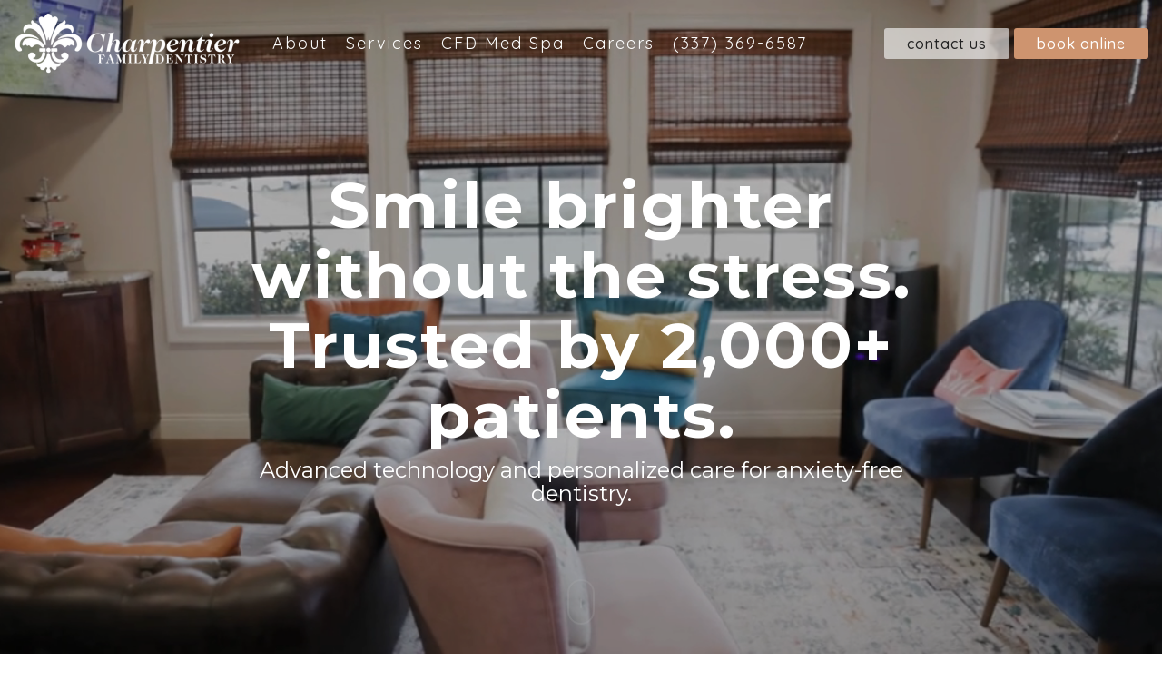

--- FILE ---
content_type: text/html; charset=UTF-8
request_url: https://www.newiberiasmiles.com/
body_size: 18422
content:
<!doctype html><html lang="en"><head>
    <meta charset="utf-8">
    <title>Rebecca Charpentier Family Dentistry | New Iberia &amp; Lafayette, La</title>
    <link rel="shortcut icon" href="https://www.newiberiasmiles.com/hubfs/Logo/Favicon%20-%20Charpentier%20Family%20Dentistry%20(1).png">
    <meta name="description" content="We're not your average dentist. Charpentier Family Dentistry covers routine dental care, orthodontics, sleep &amp; cosmetic dentistry, plus skin aesthetics.">
    
    
    
    
    
<meta name="viewport" content="width=device-width, initial-scale=1">

    
    <meta property="og:description" content="We're not your average dentist. Charpentier Family Dentistry covers routine dental care, orthodontics, sleep &amp; cosmetic dentistry, plus skin aesthetics.">
    <meta property="og:title" content="Rebecca Charpentier Family Dentistry | New Iberia &amp; Lafayette, La">
    <meta name="twitter:description" content="We're not your average dentist. Charpentier Family Dentistry covers routine dental care, orthodontics, sleep &amp; cosmetic dentistry, plus skin aesthetics.">
    <meta name="twitter:title" content="Rebecca Charpentier Family Dentistry | New Iberia &amp; Lafayette, La">

    

    
    <style>
a.cta_button{-moz-box-sizing:content-box !important;-webkit-box-sizing:content-box !important;box-sizing:content-box !important;vertical-align:middle}.hs-breadcrumb-menu{list-style-type:none;margin:0px 0px 0px 0px;padding:0px 0px 0px 0px}.hs-breadcrumb-menu-item{float:left;padding:10px 0px 10px 10px}.hs-breadcrumb-menu-divider:before{content:'›';padding-left:10px}.hs-featured-image-link{border:0}.hs-featured-image{float:right;margin:0 0 20px 20px;max-width:50%}@media (max-width: 568px){.hs-featured-image{float:none;margin:0;width:100%;max-width:100%}}.hs-screen-reader-text{clip:rect(1px, 1px, 1px, 1px);height:1px;overflow:hidden;position:absolute !important;width:1px}
</style>

<link rel="stylesheet" href="https://www.newiberiasmiles.com/hubfs/hub_generated/template_assets/1/154078501692/1744268674137/template_main-head.min.css">
<link class="hs-async-css" rel="preload" href="https://www.newiberiasmiles.com/hubfs/hub_generated/template_assets/1/154079933092/1744268751486/template_main-foot.min.css" as="style" onload="this.onload=null;this.rel='stylesheet'">
<noscript><link rel="stylesheet" href="https://www.newiberiasmiles.com/hubfs/hub_generated/template_assets/1/154079933092/1744268751486/template_main-foot.min.css"></noscript>
<link rel="stylesheet" href="https://www.newiberiasmiles.com/hubfs/hub_generated/template_assets/1/154077003440/1744268663199/template_child.min.css">
<link rel="stylesheet" href="https://www.newiberiasmiles.com/hubfs/hub_generated/template_assets/1/154078502215/1744268687811/template_global-header-v2.min.css">

<style>

  
  
  .hhs-top-bar {
    background-color: rgba(0, 0, 0, 0.0);
    padding: 10px 0;
    
      position: absolute;
      left: 0;
      right: 0;
      z-index: 999;
    
  }
  .hhs-top-bar.sticky-menu.active {
    padding: 5px 0; 
  }
  
  @media (min-width: 992px) {
    
  }
  
  
  
  .hhs-top-bar.hhs-alt-nav .logo-sticky,
  .logo-standard  {
    max-width: 250px;
    float: left;
  }
  
  .hhs-top-bar.hhs-alt-nav.sticky-menu.active .logo-sticky,
  .logo-sticky  {
    max-width: 50px;
    float: left;
  }
  
  .hhs-header-logo {
    padding-top:  0px;
  }
  
  
  .hhs-nav-grid__menu {
    
      margin-right: auto;
      margin-left: 25px;
    
  }
  
  .hhs-top-bar .hs-menu-wrapper.hs-menu-flow-horizontal>ul li a,
  .hs-menu-wrapper.hs-menu-flow-horizontal ul.hhs-nav-links .hs-menu-item a {
    color: rgba(255, 255, 255, 1.0);
  }
  
  
  .hhs-top-bar .hs-menu-wrapper.hs-menu-flow-horizontal>ul li {
    margin: 15px 10px;
  }
  
  .hhs-top-bar .hs-menu-wrapper.hs-menu-flow-horizontal>ul li a:hover,
  .hs-menu-wrapper.hs-menu-flow-horizontal ul.hhs-nav-links .hs-menu-item a:hover,
  .hhs-top-bar .hs-menu-wrapper.hs-menu-flow-horizontal>ul li a:hover,
  .hhs-header-search a i:hover,
  .hhs-lang-switch .globe_class:hover{
    color: rgba(231, 216, 199, 1.0);
  } 
  
  .hhs-header-search a i{
    color: rgba(255, 255, 255, 1);
    
  }
  
  .hhs-top-bar .hs-menu-wrapper.hs-menu-flow-horizontal>ul li.hs-menu-depth-1.active:after,
  .hhs-top-bar .hs-menu-wrapper.hs-menu-flow-horizontal>ul li.hs-menu-depth-1:after {
    background-color: rgba(242, 245, 248, 0.0);
  }
  
  
  
  .hhs-lang-switch .globe_class:before{
    color: rgba(255, 255, 255, 1);
  }
  
  .lang_list_class li {
     background: rgba(255, 255, 255, 1) !important;
  }
  
  .hhs-lang-switch .lang_list_class:after {
   border-bottom-color: rgba(255, 255, 255, 1) !important;
  }
  
  
 
  .hhs-hat-menu .hs-menu-children-wrapper,
  .sc-site-header__menu .hs-menu-children-wrapper {
    background-color: rgba(255, 255, 255, 1) !important;
  }
  
  .sc-site-header__menu .mega-menu .hs-menu-children-wrapper {
    background-color: transparent !important;
  }
  
  .hhs-hat-menu .hs-menu-children-wrapper:before,
  .hs-menu-wrapper.hs-menu-flow-horizontal>ul li.hs-item-has-children ul.hs-menu-children-wrapper:before {
     color: rgba(255, 255, 255, 1) !important;
  }
  
  .hhs-hat-menu .hs-menu-children-wrapper li a,
  .hhs-lang-switch .lang_list_class li a,
  .custom-menu-primary .hs-menu-wrapper > ul li a, 
  .hs-menu-wrapper.hs-menu-flow-horizontal > ul li.hs-item-has-children ul.hs-menu-children-wrapper li a,
  .hhs-lang-switch .lang_list_class li a {
    color: #444444;
    font-size: 14px !important;
  }
  
  .hhs-hat-menu .hs-menu-children-wrapper li a:hover,
  .hhs-lang-switch .lang_list_class li a:hover,
  .hs-menu-wrapper.hs-menu-flow-horizontal ul.hhs-nav-links .hs-menu-item.hs-menu-depth-2 a:hover,
  .hhs-top-bar .hs-menu-wrapper.hs-menu-flow-horizontal>ul li.hs-item-has-children ul.hs-menu-children-wrapper li a:hover{
   background-color: rgba(247, 246, 241, 1) !important;
  }
  
  .hhs-hat-menu .hs-menu-children-wrapper li a:hover,
  .hhs-lang-switch .lang_list_class li a:hover,
  .custom-menu-primary .hs-menu-wrapper > ul li.hs-item-has-children ul.hs-menu-children-wrapper li a:hover,
  .hs-menu-wrapper.hs-menu-flow-horizontal ul.hhs-nav-links .hs-menu-item.hs-menu-depth-2 a:hover,
  .hhs-top-bar .hs-menu-wrapper.hs-menu-flow-horizontal>ul li.hs-item-has-children ul.hs-menu-children-wrapper li a:hover{
   color: #222222 !important;
  }
  .custom-menu-primary .hs-menu-wrapper > ul li.hs-item-has-children ul.hs-menu-children-wrapper li.active a:hover {
    color: #444444 !important;
  }
  
  .hhs-top-bar.hhs-alt-nav .hs-menu-wrapper.hs-menu-flow-horizontal ul.hhs-nav-links ul .hs-menu-item.sub-active a,
  .hhs-top-bar .hs-menu-wrapper.hs-menu-flow-horizontal ul.hhs-nav-links ul .hs-menu-item.sub-active a{
      background-color: rgba(231, 216, 199, 1) !important;
     color: #222222 !important;
    }
    
  
  
  .hhs-top-bar.hhs-alt-nav.sticky-menu,
  .hhs-top-bar.sticky-menu,
  .hhs-top-bar.hhs-alt-nav{
    background-color: rgba(255, 255, 255, 0.90);
  }
  .sticky-menu.active {
    background-color: rgba(255, 255, 255, 0.90);
  }
  
  .hhs-top-bar.sticky-menu .hs-menu-wrapper.hs-menu-flow-horizontal>ul li a,
  .hhs-top-bar.hhs-alt-nav .hs-menu-wrapper.hs-menu-flow-horizontal>ul li a,
  .hhs-top-bar.hhs-alt-nav .hs-menu-wrapper.hs-menu-flow-horizontal ul.hhs-nav-links .hs-menu-item a,
  .hhs-top-bar.hhs-alt-nav .hhs-header-search a i,
  .hhs-top-bar.hhs-alt-nav .fas,
  .hhs-top-bar.hhs-alt-nav .hhs-lang-switch .globe_class:before,
  .sticky-menu .hs-menu-wrapper.hs-menu-flow-horizontal ul.hhs-nav-links li a,
  .sticky-menu .hhs-nav-grid__extras i,
  .sticky-menu .hhs-lang-switch .globe_class:before{
    color: rgba(68, 68, 68, 1.0);
  }
  
  .hhs-top-bar.hhs-alt-nav .hs-menu-wrapper.hs-menu-flow-horizontal ul.hhs-nav-links ul .hs-menu-item a {
    color: #444444;
  }
  
  .hhs-top-bar.sticky-menu .hs-menu-wrapper.hs-menu-flow-horizontal>ul li a:hover,
  .hhs-top-bar.hhs-alt-nav .hs-menu-wrapper.hs-menu-flow-horizontal>ul li a:hover,
  .hhs-top-bar.hhs-alt-nav .hhs-top-bar .hs-menu-wrapper.hs-menu-flow-horizontal .hs-menu-depth-1:first-child:hover,
  .hhs-top-bar.hhs-alt-nav .hhs-header-search a i:hover,
  .hhs-top-bar.hhs-alt-nav .fas:hover,
  .hhs-top-bar.hhs-alt-nav .hhs-lang-switch .globe_class:before,
  .sticky-menu .hhs-top-bar .hs-menu-wrapper.hs-menu-flow-horizontal .hs-menu-depth-1:first-child:hover,
  .sticky-menu .hs-menu-wrapper.hs-menu-flow-horizontal ul.hhs-nav-links li a:hover,
  .sticky-menu .hhs-header-search a i:hover{
    color: rgba(0, 0, 0, 1.0);
  }
  
  .hhs-top-bar.hhs-alt-nav .hhs-header-search a i,
  .hhs-top-bar.hhs-alt-nav .globe_class {
    color: rgba(68, 68, 68, 1) !important;
  }
  
  .hhs-top-bar.hhs-alt-nav .hhs-top-bar .hs-menu-wrapper.hs-menu-flow-horizontal>ul li a:hover,
  .hhs-top-bar.hhs-alt-nav .hhs-header-search a i:hover,
  .hhs-top-bar.hhs-alt-nav .globe_class:hover {
    color: rgba(0, 0, 0, 1) !important;
  }
  
  
  .hhs-top-bar.hhs-alt-nav .hs-menu-wrapper.hs-menu-flow-horizontal>ul li.hs-menu-depth-1.active:after,
  .hhs-top-bar.hhs-alt-nav .hs-menu-wrapper.hs-menu-flow-horizontal>ul li.hs-menu-depth-1:after,
  .sticky-menu.hhs-top-bar .hs-menu-wrapper.hs-menu-flow-horizontal>ul li.hs-menu-depth-1.active:after,
  .sticky-menu.hhs-top-bar .hs-menu-wrapper.hs-menu-flow-horizontal>ul li.hs-menu-depth-1:after {
    background-color: rgba(0, 164, 189, 0.0);
  }
 
  
  
  .hhs-header-cta .cta-secondary,
  .hhs-header-cta .cta-tertiary,
  .hhs-header-cta .cta-primary,
  .hhs-header-cta .cta-four,
  .hhs-header-cta .cta-five{
    padding: 8px 25px !important;
    font-size: 16px !important;
    -webkit-box-shadow: none;
    box-shadow: none;
  }
  
   
   
  
  .hhs-side-menu {
   width:  400px;
  }
  
  .hhs-side-menu {
   background-color:  rgba(255, 255, 255, 1.0);
  }
  
  .body-wrapper::after {
    background-color:  rgba(0, 0, 0, 0.6);
  }
  
  
  
  .hamburger-icon .line {
    background: rgba(255, 255, 255, 1.0);
  }
  
  .hhs-top-bar.hhs-alt-nav .hamburger-icon .line,
  .sticky-menu .hamburger-icon .line {
    background: rgba(68, 68, 68, 1.0);
  }
  
  .hamburger-icon.active .line {
    background: rgba(68, 68, 68, 1.0);
  }
  
  
    .hhs-side-menu__controls .hhs-lang-switch {
      right: 70px !important;   
    }
  
  
  
  .hhs-side-menu .hhs-lang-switch .globe_class:before,
  .hhs-side-menu .fas{
    color: rgba(68, 68, 68, 1.0);
  }
  
  .hhs-top-bar .fas {
    color: #fff;
  }
  
  .hhs-side-menu__footer a i,
  .hhs-side-menu__footer a:visited i {
    color: #949D79;
  }
  
  .hhs-side-menu__footer a:hover i,
  .hhs-side-menu__footer a:focus i {
    color: #949D79;
  }
  
  
  
  .hhs-side-menu .hhs-side-menu__mobile li a {
    font-size: 18px;
    font-weight: bold;
    color: rgba(102, 102, 102, 1.0);
  }
  
  .hhs-side-menu .hhs-side-menu__mobile li a:hover {
    color: rgba(0, 0, 0, 1.0);
  }
  
  .hhs-sidebar-nav-toggle i {
    color: rgba(153, 153, 153, 1.0);
  }
  
  
  
  .hhs-side-menu__extras .hs-menu-item a,
  .hhs-side-menu__extras .hs-menu-wrapper.hs-menu-flow-horizontal>ul li.hs-item-has-children ul.hs-menu-children-wrapper a {
    font-size: 14px;
    font-weight: nomral;
    color: rgba(102, 102, 102, 1);
  }
  
  .hhs-side-menu__extras .hs-menu-item a:hover,
  .hhs-side-menu__extras .hs-menu-wrapper.hs-menu-flow-horizontal>ul li.hs-item-has-children ul.hs-menu-children-wrapper a:hover {
    color: rgba(206, 148, 111, 1);
  }
  
  
  
  
    .hhs-side-menu__extras {flex: 1;}
  
  
  @media (max-width: 575px) {
    .hhs-side-menu {
     width: 100%; 
    }
  }
  
   
   
  
  
  
  
  
  
  
  
    .hhs-menu-toggle {
      display: none;  
    }
    @media (max-width: 960px) {
      .hhs-menu-toggle {
        display: block;  
      }
    }
    @media (max-width: 920px) {
      .hhs-menu-toggle {
        display: block;  
      }
    }
  
  
    
  
  .hhs-side-menu__ctas .hhs-side-cta-1,
  .hhs-side-menu__ctas .hhs-side-cta-2{
    display: none;
  }
  @media (max-width: 960px) {
      .hhs-extras-ctas,
      .hhs-extras-ctas .hhs-head-cta-1 {
        display: none;
      }
      .hhs-side-menu__ctas .hhs-side-cta-1 {
        display: inline-block;
      }
    }
    @media (max-width: 920px) {
      .hhs-extras-ctas .hhs-head-cta-2 {
        display: none;
      }
      .hhs-side-menu__ctas .hhs-side-cta-2 {
        display: inline-block;
      }
    }
    
  
    @media (min-width: 850px) {
      .hhs-side-menu__mobile {
        display: none;
      }
    }

  @media (max-width: 850px) {
    .main-nav .sc-site-header__menu {
       display: none;
      }
    }
  
  
  
  
  
  
  
  
  
  
  
  
  
   
  @media (max-width: 922px) {
    .custom-menu-primary .hs-menu-wrapper > ul {
       margin-top: 10px !important;
    }
    .custom-menu-primary .hs-menu-wrapper > ul,
    .custom-menu-primary .hs-menu-wrapper > ul li.active a:hover{
      background-color:  rgba(255, 255, 255, 1) !important;
    }
    .hhs-top-bar .hs-menu-wrapper.hs-menu-flow-horizontal>ul li a:hover,
    .custom-menu-primary .hs-menu-wrapper > ul li.active a:hover {
      color:  #444444 ;
    }
    .custom-menu-primary .hs-menu-wrapper > ul li{
      
        border-top: 1px solid rgba(0, 0, 0, .1) !important; 
      
    }
    .custom-menu-primary .hs-menu-wrapper > ul ul li{
      
        background-color: rgba(0, 0, 0, .05);
      
    }
    
      .sticky-menu.active {
        position: static !important;
      }
      .sticky-menu.active {
        display: none !important;
        height: 0px !important;
      }
    
  }
  
  
  @media (max-width: 575px) {
    .logo-standard, .logo-sticky {
      max-width: 200px !important;
    }
    
      .hhs-nav-opt-items .hhs-header-search {
        right: 3px;
      }
      .hhs-nav-opt-items .hhs-lang-switch
       {
        right: 33px;
      }
    
  }
  
</style>

<link rel="stylesheet" href="https://www.newiberiasmiles.com/hubfs/hub_generated/template_assets/1/154079998111/1744268757112/template_global-footer.min.css">
<style>
  
  
  
  #hs_cos_wrapper_global_footer .hhs-footer-mod {
    padding-top: 100px;
    padding-bottom: 25px;
    
    
      background-color: rgba(255, 255, 255, 1.0);
    }
  


  
  .hhs-foot-base-nav .hs-menu-wrapper.hs-menu-flow-horizontal > ul li a,
  .hhs-foot-nav-col .hs-menu-wrapper.hs-menu-flow-horizontal>ul li.hs-item-has-children ul.hs-menu-children-wrapper li a,
  .hhs-foot-nav-col .hs-menu-wrapper.hs-menu-flow-horizontal > ul li a {
    color: #222222 !important;
  }
  .hhs-foot-base-nav .hs-menu-wrapper.hs-menu-flow-horizontal > ul li a:hover,
  .hhs-foot-nav-col .hs-menu-wrapper.hs-menu-flow-horizontal>ul li.hs-item-has-children ul.hs-menu-children-wrapper li a:hover,
  .hhs-foot-nav-col .hs-menu-wrapper.hs-menu-flow-horizontal > ul li a:hover {
    color: #222222  !important;
  }
  .foot-nav-title,
  .hhs-foot-rss h5,
  .hhs-foot-nav-col h5 {
    margin-bottom: 20px;
    color: #949D79;
  }

  .hhs-foot-rss .hs_cos_wrapper_type_inline_rich_text p,
  .hhs-foot-rss .hs_cos_wrapper_type_inline_rich_text l1,
  .hhs-foot-rss .hs_cos_wrapper_type_inline_rich_text span,
  .hhs-foot-rss label{
    color: #222222;
  }
  
  .hhs-foot-base-nav .hs-menu-wrapper.hs-menu-flow-horizontal > ul li a {
    font-size: 14px;
  }

  
  .hhs-footer-mod .hhs-post-content a h6  {
    color: #FFFFFF;
    font-size: 16px;
    line-height: 20px;
  }
  .hhs-footer-mod .hhs-post-summary p  {
    color: #222222;
    font-size: 14px;
    line-height: 18px;
  }
  .hhs-foot-rss .hs-rss-title:hover {
    color: #222222;
  }
   .hhs-footer-mod .hhs-post-feat-img {
    min-height: 120px;
  }
  .hhs-foot-rss .hs-rss-item.hs-with-featured-image .hs-rss-item-text  {
   margin-top: 120px;
  }
  .hhs-foot-break-line {
    border-color:  #F7F6F1;
  }
  .hhs-foot-copyright {
    color: #949D79;
  }
  
  
  
  
    @media (max-width: 575px) {
     .hhs-foot-nav-col .hhs-col-content {
       display: none; 
       text-align: center;
     }
     .hhs-foot-nav-col .hhs-col-content.open-menu {
       display: block;
       text-align: center;
     } 
    }
  #hs_cos_wrapper_global_footer .hhs-social-con i { color:  #949D79;}
    #hs_cos_wrapper_global_footer .hhs-social-con i:hover {color:  #949D79;}@media (max-width: 922px) {
    #hs_cos_wrapper_global_footer .hhs-footer-mod {
      padding-top: 25px;
      padding-bottom: 25px;
    }
  }

  
  #return-to-top {
   background: rgba(68, 68, 68, 0.7);
  }
  #return-to-top:hover {
   background: rgba(68, 68, 68, 0.9);
  }

  
  @media (max-width: 575px) {
    #hs_cos_wrapper_global_footer .hhs-footer-mod {
      padding-top: 25px;
      padding-bottom: 25px;
    }
    .hhs-foot-nav-col {
     border-color: #F7F6F1;
    }
  }
</style>

<style>

  





  
</style>

<link rel="stylesheet" href="https://www.newiberiasmiles.com/hubfs/hub_generated/template_assets/1/154079563133/1744268719845/template_clean-foundation.min.css">

<style>
  #hs_cos_wrapper_dnd_area-module-2 .clean-base {}

#hs_cos_wrapper_dnd_area-module-2 .s-overlay { background-color:rgba(0,0,0,0.3); }

#hs_cos_wrapper_dnd_area-module-2 .clean-base .row {
  padding-top:250px;
  padding-bottom:200px;
}

#hs_cos_wrapper_dnd_area-module-2 .c-video-player.c-section {
  background:#000000 url(https://www.newiberiasmiles.com/hubfs/Videos/Main%20Video%20Background%20Image.png) no-repeat center center;
  background-size:cover;
}

#hs_cos_wrapper_dnd_area-module-2 .c-video-player.c-section {
  background:#000000 url(https://www.newiberiasmiles.com/hubfs/Videos/Main%20Video%20Background%20Image.png) no-repeat center center;
  background-size:cover;
}

#hs_cos_wrapper_dnd_area-module-2 .c-section video { object-position:center; }

#hs_cos_wrapper_dnd_area-module-2 .c-scroll-down { border:2px solid rgba(255,255,255,0.5); }

#hs_cos_wrapper_dnd_area-module-2 .c-scroll-down:before { background-color:rgba(255,255,255,0.5); }

@media only screen and (max-width:992px) {
  #hs_cos_wrapper_dnd_area-module-2 .clean-base .row {
    padding-top:200px;
    padding-bottom:150px;
  }
}

@media only screen and (max-width:575px) {
  #hs_cos_wrapper_dnd_area-module-2 .clean-base .row {
    padding-top:150px;
    padding-bottom:100px;
  }
}

#hs_cos_wrapper_dnd_area-module-2 .clean-base .c-1 {}

#hs_cos_wrapper_dnd_area-module-2 .clean-base .c-1 .c-col-inner {
  padding-top:0px;
  padding-bottom:0px;
  margin-bottom:0;
  margin-top:0;
  height:100%;
}

@media only screen and (max-width:992px) {
  #hs_cos_wrapper_dnd_area-module-2 .clean-base .c-1 { margin-bottom:15px; }

  #hs_cos_wrapper_dnd_area-module-2 .clean-base .c-1 .c-col-inner {
    padding-top:0px;
    padding-bottom:0px;
    margin-bottom:15px;
    margin-top:0;
    margin-bottom:0;
  }
}

@media only screen and (max-width:575px) {
  #hs_cos_wrapper_dnd_area-module-2 .clean-base .c-1 { margin-bottom:15px; }

  #hs_cos_wrapper_dnd_area-module-2 .clean-base .c-1 .c-col-inner {
    padding-top:0px;
    padding-bottom:0px;
    margin-bottom:15px;
    margin-top:0;
    margin-bottom:0;
  }
}

#hs_cos_wrapper_dnd_area-module-2 .c-1 .c-in-1 { margin-bottom:25px; }

</style>

<link rel="stylesheet" href="https://www.newiberiasmiles.com/hubfs/hub_generated/template_assets/1/154078501708/1744268677551/template_mm-accordion.min.css">

<style>
  #hs_cos_wrapper_dnd_area-module-4 .clean-base { background-color:rgba(255,255,255,1.0); }

#hs_cos_wrapper_dnd_area-module-4 .clean-base .row {
  padding-top:100px;
  padding-bottom:50px;
}

@media only screen and (max-width:992px) {
  #hs_cos_wrapper_dnd_area-module-4 .clean-base .row {
    padding-top:100px;
    padding-bottom:100px;
  }
}

@media only screen and (max-width:575px) {
  #hs_cos_wrapper_dnd_area-module-4 .clean-base .row {
    padding-top:50px;
    padding-bottom:50px;
  }
}

#hs_cos_wrapper_dnd_area-module-4 .clean-base .c-1 {}

#hs_cos_wrapper_dnd_area-module-4 .clean-base .c-1 .c-col-inner {
  padding:0px;
  margin-bottom:0;
  margin-top:0;
  height:100%;
}

#hs_cos_wrapper_dnd_area-module-4 .clean-base .c-2 {}

#hs_cos_wrapper_dnd_area-module-4 .clean-base .c-2 .c-col-inner {
  padding-top:0px;
  padding-bottom:0px;
  margin-top:0;
  margin-bottom:0;
  height:100%;
}

@media only screen and (max-width:992px) {
  #hs_cos_wrapper_dnd_area-module-4 .clean-base .c-1 { margin-bottom:15px; }

  #hs_cos_wrapper_dnd_area-module-4 .clean-base .c-1 .c-col-inner {
    padding-top:0px;
    padding-bottom:0px;
    margin-bottom:15px;
    margin-top:0;
    margin-bottom:0;
  }

  #hs_cos_wrapper_dnd_area-module-4 .clean-base .c-2 { margin-bottom:15px; }

  #hs_cos_wrapper_dnd_area-module-4 .clean-base .c-2 .c-col-inner {
    padding-top:0px;
    padding-bottom:0px;
    margin-bottom:15px;
    margin-top:0;
    margin-bottom:0;
  }
}

@media only screen and (max-width:575px) {
  #hs_cos_wrapper_dnd_area-module-4 .clean-base .c-1 { margin-bottom:15px; }

  #hs_cos_wrapper_dnd_area-module-4 .clean-base .c-1 .c-col-inner {
    padding-top:0px;
    padding-bottom:0px;
    margin-bottom:15px;
    margin-top:0;
    margin-bottom:0;
  }

  #hs_cos_wrapper_dnd_area-module-4 .clean-base .c-2 { margin-bottom:15px; }

  #hs_cos_wrapper_dnd_area-module-4 .clean-base .c-2 .c-col-inner {
    padding-top:0px;
    padding-bottom:0px;
    margin-bottom:15px;
    margin-top:0;
    margin-bottom:0;
  }
}

#hs_cos_wrapper_dnd_area-module-4 .c-1 .c-in-1 { margin-bottom:30px; }

#hs_cos_wrapper_dnd_area-module-4 .c-1 .c-in-2 {}

#hs_cos_wrapper_dnd_area-module-4 .c-2 .c-in-1 { margin-bottom:10px; }

#hs_cos_wrapper_dnd_area-module-4 .c-accordion a.accordion-title h4 {
  color:rgba(34,34,34,1.0);
  font-size:20px;
}

#hs_cos_wrapper_dnd_area-module-4 .c-accordion a.active h4 { color:rgba(34,34,34,1.0); }

#hs_cos_wrapper_dnd_area-module-4 .c-accordion .c-accordion-content {
  background-color:rgba(255,255,255,1.0);
  padding-top:0px;
  padding-right:40px;
  padding-bottom:20px;
  padding-left:40px;
}

#hs_cos_wrapper_dnd_area-module-4 .c-accordion li { border-bottom:1px solid rgba(238,238,238,1.0); }

#hs_cos_wrapper_dnd_area-module-4 .c-accordion { border-top:1px solid rgba(238,238,238,1.0); }

#hs_cos_wrapper_dnd_area-module-4 .c-accordion a.accordion-title:after {
  border-right:1px solid rgba(206,148,111,1.0);
  border-bottom:1px solid rgba(206,148,111,1.0);
}

#hs_cos_wrapper_dnd_area-module-4 .c-acc-icon { background-color:rgba(206,148,111,1.0); }

#hs_cos_wrapper_dnd_area-module-4 .accordion-title.active .c-acc-icon { background-color:rgba(231,216,199,1.0); }

#hs_cos_wrapper_dnd_area-module-4 .c-acc-icon svg {
  fill:rgba(255,255,255,1.0);
  height:15px;
  width:15px;
}

#hs_cos_wrapper_dnd_area-module-4 .accordion-title.active .c-acc-icon svg { fill:rgba(206,148,111,1.0); }

</style>

<link rel="stylesheet" href="https://www.newiberiasmiles.com/hubfs/hub_generated/template_assets/1/154079933072/1744268737013/template_jquery-modal.min.css">
<link rel="stylesheet" href="https://www.newiberiasmiles.com/hubfs/hub_generated/template_assets/1/154079563109/1744268701953/template_slick-slider.min.css">
<link rel="stylesheet" href="https://www.newiberiasmiles.com/hubfs/hub_generated/module_assets/1/154078501747/1744291895828/module_CLEAN_-_Row_-_Logo_Scroller.min.css">

<style>
  
  
  
  #hs_cos_wrapper_module_17092468911874 .hhs-logo-mod {
    padding-top: 50px;
    padding-bottom:  0px;
    background-color: rgba(255, 255, 255, 1.0);
  }
  
  
  
  
   

   
   
  
  


  #hs_cos_wrapper_module_17092468911874 .scrolling-logos .slick-dots li {
     background-color:  rgba(204, 204, 204, 1);
     width: 15px;
     height: 1px;
     border-radius: 0;
  }
  
  #hs_cos_wrapper_module_17092468911874 .scrolling-logos .slick-dots li.slick-active  {
   background-color:  rgba(255, 122, 89, 1);
  }
  
  #hs_cos_wrapper_module_17092468911874 .scrolling-logos button.slick-prev,
  #hs_cos_wrapper_module_17092468911874 .scrolling-logos button.slick-next { 
    border-bottom: 1px solid #8a9dad;
    border-left: 1px solid #8a9dad;
    width: 24px;
    height: 24px;
     
      display: none !important;
    
    border-radius: 0;
    background: transparent;
  }

  
  @media (max-width: 922px) {
    #hs_cos_wrapper_module_17092468911874 .hhs-logo-mod {
      padding-top: 50px;
      padding-bottom: 50px;
    }
  }
  
  
  @media (max-width: 575px) {
    #hs_cos_wrapper_module_17092468911874 .hhs-logo-mod {
      padding-top: 50px;
      padding-bottom: 50px;
    }
  }
</style>


<style>
  #hs_cos_wrapper_dnd_area-module-8 .clean-base {}

#hs_cos_wrapper_dnd_area-module-8 .clean-base .row {
  padding-top:150px;
  padding-right:100px;
  padding-bottom:150px;
  padding-left:100px;
  margin-top:50px;
  margin-bottom:50px;
  background-image:url(https://www.newiberiasmiles.com/hubfs/CFD%20Images/Invisalign%20flipped.png);
  background-size:cover;
  background-position:center center;
  -webkit-border-radius:10px;
  border-radius:10px;
  overflow:hidden;
}

#hs_cos_wrapper_dnd_area-module-8 .r-overlay { background-color:rgba(0,0,0,0.4); }

@media only screen and (max-width:992px) {
  #hs_cos_wrapper_dnd_area-module-8 .clean-base .row {
    padding-top:150px;
    padding-right:0px;
    padding-bottom:150px;
    padding-left:0px;
    margin-top:50px;
    margin-bottom:50px;
  }
}

@media only screen and (max-width:575px) {
  #hs_cos_wrapper_dnd_area-module-8 .clean-base .row {
    padding-top:100px;
    padding-right:0px;
    padding-bottom:100px;
    padding-left:0px;
  }
}

#hs_cos_wrapper_dnd_area-module-8 .clean-base .c-1 {}

#hs_cos_wrapper_dnd_area-module-8 .clean-base .c-1 .c-col-inner {
  padding-top:0px;
  padding-bottom:0px;
  margin-bottom:0;
  margin-top:0;
  height:100%;
}

#hs_cos_wrapper_dnd_area-module-8 .clean-base .c-2 {}

#hs_cos_wrapper_dnd_area-module-8 .clean-base .c-2 .c-col-inner {
  padding:25px;
  margin-top:0;
  margin-bottom:0;
  height:100%;
}

@media only screen and (max-width:992px) {
  #hs_cos_wrapper_dnd_area-module-8 .clean-base .c-1 { margin-bottom:15px; }

  #hs_cos_wrapper_dnd_area-module-8 .clean-base .c-1 .c-col-inner {
    padding-top:0px;
    padding-bottom:0px;
    margin-bottom:15px;
    margin-top:0;
    margin-bottom:0;
  }

  #hs_cos_wrapper_dnd_area-module-8 .clean-base .c-2 { margin-bottom:15px; }

  #hs_cos_wrapper_dnd_area-module-8 .clean-base .c-2 .c-col-inner {
    padding:25px;
    margin-bottom:15px;
    margin-top:0;
    margin-bottom:0;
  }
}

@media only screen and (max-width:575px) {
  #hs_cos_wrapper_dnd_area-module-8 .clean-base .c-1 { margin-bottom:15px; }

  #hs_cos_wrapper_dnd_area-module-8 .clean-base .c-1 .c-col-inner {
    padding-top:0px;
    padding-bottom:0px;
    margin-bottom:15px;
    margin-top:0;
    margin-bottom:0;
  }

  #hs_cos_wrapper_dnd_area-module-8 .clean-base .c-2 { margin-bottom:15px; }

  #hs_cos_wrapper_dnd_area-module-8 .clean-base .c-2 .c-col-inner {
    padding:25px;
    margin-bottom:15px;
    margin-top:0;
    margin-bottom:0;
  }
}

#hs_cos_wrapper_dnd_area-module-8 .c-1 .c-in-1 { margin-bottom:25px; }

#hs_cos_wrapper_dnd_area-module-8 .c-1 .c-in-2 {}

#hs_cos_wrapper_dnd_area-module-8 .c-2 .c-in-1 {}

</style>


<style>
  #hs_cos_wrapper_dnd_area-module-5 .clean-base {}

#hs_cos_wrapper_dnd_area-module-5 .clean-base .row {
  padding-top:0px;
  padding-bottom:0px;
  margin-top:50px;
  margin-bottom:50px;
}

@media only screen and (max-width:992px) {
  #hs_cos_wrapper_dnd_area-module-5 .clean-base .row {
    padding-top:0px;
    padding-bottom:0px;
    margin-top:50px;
    margin-bottom:50px;
  }
}

@media only screen and (max-width:575px) {
  #hs_cos_wrapper_dnd_area-module-5 .clean-base .row {
    padding-top:0px;
    padding-bottom:0px;
    margin-top:50px;
    margin-bottom:0px;
  }
}

#hs_cos_wrapper_dnd_area-module-5 .clean-base .c-1 {}

#hs_cos_wrapper_dnd_area-module-5 .clean-base .c-1 .c-col-inner {
  padding-top:250px;
  padding-right:50px;
  padding-bottom:50px;
  padding-left:50px;
  margin-bottom:0;
  margin-top:0;
  background-image:url('https://www.newiberiasmiles.com/hubfs/CFD%20Images/Services%20-%20Charpentier%20Family%20Dentistry%20%281%29.png');
  background-size:cover;
  background-position:center center;
  height:100%;
}

#hs_cos_wrapper_dnd_area-module-5 .c-1 .c-overlay { background-color:rgba(0,0,0,0.4); }

#hs_cos_wrapper_dnd_area-module-5 .clean-base .c-2 {}

#hs_cos_wrapper_dnd_area-module-5 .clean-base .c-2 .c-col-inner {
  padding-top:250px;
  padding-right:50px;
  padding-bottom:50px;
  padding-left:50px;
  margin-top:0;
  margin-bottom:0;
  background-image:url(https://www.newiberiasmiles.com/hubfs/CFD%20Images/8.png);
  background-size:cover;
  background-position:center center;
  height:100%;
}

#hs_cos_wrapper_dnd_area-module-5 .c-2 .c-overlay { background-color:rgba(0,0,0,0.4); }

#hs_cos_wrapper_dnd_area-module-5 .clean-base .c-3 {}

#hs_cos_wrapper_dnd_area-module-5 .clean-base .c-3 .c-col-inner {
  padding-top:250px;
  padding-right:50px;
  padding-bottom:50px;
  padding-left:50px;
  margin-top:0;
  margin-bottom:0;
  background-image:url(https://www.newiberiasmiles.com/hubfs/CFD%20Images/9.png);
  background-size:cover;
  background-position:center center;
  height:100%;
}

#hs_cos_wrapper_dnd_area-module-5 .c-3 .c-overlay { background-color:rgba(0,0,0,0.4); }

@media only screen and (max-width:992px) {
  #hs_cos_wrapper_dnd_area-module-5 .clean-base .c-1 {}

  #hs_cos_wrapper_dnd_area-module-5 .clean-base .c-1 .c-col-inner {
    padding-top:250px;
    padding-right:50px;
    padding-bottom:50px;
    padding-left:50px;
    margin-bottom:0px;
    margin-top:0;
    margin-bottom:0;
  }

  #hs_cos_wrapper_dnd_area-module-5 .clean-base .c-2 {}

  #hs_cos_wrapper_dnd_area-module-5 .clean-base .c-2 .c-col-inner {
    padding-top:250px;
    padding-right:50px;
    padding-bottom:50px;
    padding-left:50px;
    margin-bottom:0px;
    margin-top:0;
    margin-bottom:0;
  }

  #hs_cos_wrapper_dnd_area-module-5 .clean-base .c-3 { margin-bottom:15px; }

  #hs_cos_wrapper_dnd_area-module-5 .clean-base .c-3 .c-col-inner {
    padding-top:250px;
    padding-right:50px;
    padding-bottom:50px;
    padding-left:50px;
    margin-bottom:15px;
    margin-top:0;
    margin-bottom:0;
  }
}

@media only screen and (max-width:575px) {
  #hs_cos_wrapper_dnd_area-module-5 .clean-base .c-1 {}

  #hs_cos_wrapper_dnd_area-module-5 .clean-base .c-1 .c-col-inner {
    padding:50px;
    margin-bottom:0px;
    margin-top:0;
    margin-bottom:0;
  }

  #hs_cos_wrapper_dnd_area-module-5 .clean-base .c-2 {}

  #hs_cos_wrapper_dnd_area-module-5 .clean-base .c-2 .c-col-inner {
    padding:50px;
    margin-bottom:0px;
    margin-top:0;
    margin-bottom:0;
  }

  #hs_cos_wrapper_dnd_area-module-5 .clean-base .c-3 { margin-bottom:15px; }

  #hs_cos_wrapper_dnd_area-module-5 .clean-base .c-3 .c-col-inner {
    padding:50px;
    margin-bottom:15px;
    margin-top:0;
    margin-bottom:0;
  }
}

#hs_cos_wrapper_dnd_area-module-5 .c-1 .c-in-1 {}

#hs_cos_wrapper_dnd_area-module-5 .c-1 .c-in-2 {}

#hs_cos_wrapper_dnd_area-module-5 .c-2 .c-in-1 {}

#hs_cos_wrapper_dnd_area-module-5 .c-2 .c-in-2 {}

#hs_cos_wrapper_dnd_area-module-5 .c-3 .c-in-1 {}

#hs_cos_wrapper_dnd_area-module-5 .c-3 .c-in-2 {}

</style>


<style>
  
  
  
  #hs_cos_wrapper_widget_1709244495384 .hhs-text-mod {
      padding-top: 50px;
      padding-bottom:  0px;background-color: rgba(255, 255, 255, 1);}
  
  @media (max-width: 922px) {
    #hs_cos_wrapper_widget_1709244495384 .hhs-text-mod {
      padding-top: 50px;
      padding-bottom: 0px;
    }
  }
  @media (max-width: 575px) {
    #hs_cos_wrapper_widget_1709244495384 .hhs-text-mod {
      padding-top: 25px;
      padding-bottom: 0px;
    }
  }
  
  
  
    #hs_cos_wrapper_widget_1709244495384 .hhs-video-player {
      background: #000000 url() no-repeat center center;
      background-size: cover;
    }#hs_cos_wrapper_widget_1709244495384 .c1 .hhs-rich-text, #hs_cos_wrapper_widget_1709244495384 .c1 .hhs-rich-text h1, #hs_cos_wrapper_widget_1709244495384 .c1 .hhs-rich-text h2,#hs_cos_wrapper_widget_1709244495384 .c1 .hhs-rich-text h3, #hs_cos_wrapper_widget_1709244495384 .c1 .hhs-rich-text h4, #hs_cos_wrapper_widget_1709244495384 .c1 .hhs-rich-text h5, #hs_cos_wrapper_widget_1709244495384 .c1 .hhs-rich-text h6, #hs_cos_wrapper_widget_1709244495384 .c1 .hhs-rich-text p, #hs_cos_wrapper_widget_1709244495384 .c1 .hhs-rich-text span, #hs_cos_wrapper_widget_1709244495384 .c1 .hhs-rich-text li, #hs_cos_wrapper_widget_1709244495384 .c1 .hhs-rich-text blockquote {text-align: center;
  }@media (max-width: 992px) {
    #hs_cos_wrapper_widget_1709244495384 .c1 .hhs-rich-text h1, #hs_cos_wrapper_widget_1709244495384 .c1 .hhs-rich-text h2,#hs_cos_wrapper_widget_1709244495384 .c1 .hhs-rich-text h3, #hs_cos_wrapper_widget_1709244495384 .c1 .hhs-rich-text h4, #hs_cos_wrapper_widget_1709244495384 .c1 .hhs-rich-text h5, #hs_cos_wrapper_widget_1709244495384 .c1 .hhs-rich-text h6, #hs_cos_wrapper_widget_1709244495384 .c1 .hhs-rich-text p, #hs_cos_wrapper_widget_1709244495384 .c1 .hhs-rich-text span, #hs_cos_wrapper_widget_1709244495384 .c1 .hhs-rich-text li {
      text-align: center;
    }
  }
  @media (max-width: 575px) {
    #hs_cos_wrapper_widget_1709244495384 .c1 .hhs-rich-text h1, #hs_cos_wrapper_widget_1709244495384 .c1 .hhs-rich-text h2,#hs_cos_wrapper_widget_1709244495384 .c1 .hhs-rich-text h3, #hs_cos_wrapper_widget_1709244495384 .c1 .hhs-rich-text h4, #hs_cos_wrapper_widget_1709244495384 .c1 .hhs-rich-text h5, #hs_cos_wrapper_widget_1709244495384 .c1 .hhs-rich-text h6, #hs_cos_wrapper_widget_1709244495384 .c1 .hhs-rich-text p, #hs_cos_wrapper_widget_1709244495384 .c1 .hhs-rich-text span, #hs_cos_wrapper_widget_1709244495384 .c1 .hhs-rich-text li {
      text-align: center;
    }
  }@media (max-width: 992px) {
    #hs_cos_wrapper_widget_1709244495384 .c1 .hhs-rich-text {
      text-align: center;
    }
  }
  @media (max-width: 575px) {
    #hs_cos_wrapper_widget_1709244495384 .c1 .hhs-rich-text {
      text-align: center;
    }
  }
  
  
  
  
  
  
  
  
  
  
  
  
  
</style>

<link class="hs-async-css" rel="preload" href="https://www.newiberiasmiles.com/hubfs/hub_generated/template_assets/1/154079563117/1744268707428/template_row-multi-column-content.min.css" as="style" onload="this.onload=null;this.rel='stylesheet'">
<noscript><link rel="stylesheet" href="https://www.newiberiasmiles.com/hubfs/hub_generated/template_assets/1/154079563117/1744268707428/template_row-multi-column-content.min.css"></noscript>
<link rel="stylesheet" href="https://www.newiberiasmiles.com/hubfs/hub_generated/module_assets/1/154079563144/1744291899715/module_CLEAN_Pro_-_Video_Gallery.min.css">

<style>
  
  .hhs-pop.hhs-modal.vid-modal,
  .hhs-pop.hhs-modal.vid-modal .container {
    max-width: 100%;
    max-height: 80vh;
    width: auto;
    height: auto;
    max-width: 800px;
  }
   .hhs-modal {
     visibility: visible !important;
  }
  .oembed_container, .embed_container  {
    max-width: 100%;
    max-height: 80vh;
    width: 800px;
  }
  .embed_container iframe {
    width: 100%;
    height: 100%;
  }
  
  #hs_cos_wrapper_widget_1709243788459 .clean-base {}

#hs_cos_wrapper_widget_1709243788459 .clean-base .row {
  padding-top:50px;
  padding-bottom:50px;
}

@media only screen and (max-width:992px) {
  #hs_cos_wrapper_widget_1709243788459 .clean-base .row {
    padding-top:50px;
    padding-bottom:50px;
  }
}

@media only screen and (max-width:575px) {
  #hs_cos_wrapper_widget_1709243788459 .clean-base .row {
    padding-top:25px;
    padding-bottom:25px;
  }
}

#hs_cos_wrapper_widget_1709243788459 .c-video-card-outer { background-color:rgba(255,255,255,1.0); }

#hs_cos_wrapper_widget_1709243788459 .c-video-card-outer .c-vid-text {
  padding-right:0px;
  padding-left:0px;
}

#hs_cos_wrapper_widget_1709243788459 .c-video-card { padding:10px; }

#hs_cos_wrapper_widget_1709243788459 .c-vid-play-btn {
  border:1px solid #FFFFFF;
  background-color:rgba(0,0,0,0.5);
}

#hs_cos_wrapper_widget_1709243788459 .c-vid-play-inner { border-color:transparent transparent rgba(255,255,255,1.0) transparent; }

</style>

<link rel="stylesheet" href="https://www.newiberiasmiles.com/hubfs/hub_generated/template_assets/1/154079933083/1744268744959/template_item-spacer.min.css">

<style>
  
  
  #hs_cos_wrapper_widget_1709247689590 .hhs-spacer-mod {
   background-color: rgba(255, 255, 255, 0.0);
  }
  
  #hs_cos_wrapper_widget_1709247689590 .hhs-horz-spacer {
    height:50px;
  }
  
  #hs_cos_wrapper_widget_1709247689590 .hhs-horz-spacer.divider-line {
    margin:50px 0 50px; 
    border-bottom: 1px solid rgba(238, 238, 238, 1);
  }
  
  
   
  @media (max-width: 922px) {
    #hs_cos_wrapper_widget_1709247689590 .hhs-horz-spacer {
    height:50px;
    }
    #hs_cos_wrapper_widget_1709247689590 .hhs-horz-spacer.divider-line {
      margin:50px 0 50px; 
    }
  }
  
  
  @media (max-width: 575px) {
    #hs_cos_wrapper_widget_1709247689590 .hhs-horz-spacer {
    height:50px;
    }
    #hs_cos_wrapper_widget_1709247689590 .hhs-horz-spacer.divider-line {
      margin:50px 0 50px; 
    }
  }
</style>

<link rel="stylesheet" href="https://www.newiberiasmiles.com/hubfs/hub_generated/template_assets/1/154079563122/1744268709639/template_row-image-grid.min.css">

<style>
  
  
  
  #hs_cos_wrapper_widget_1709247620577 .hhs-img-grid-mod {
    padding-top: 0px;
    padding-bottom:  0px;
    background-color: rgba(255, 255, 255, 1.0);
  }
  
  
  
  #hs_cos_wrapper_widget_1709247620577 .hhs-img-con {
   height: 300px;
   transition: all 0.5s ease;
   
  }
  
  #hs_cos_wrapper_widget_1709247620577 .hhs-img-con.img-is-link:hover {
    transform: scale(1.1);
  }
  
  #hs_cos_wrapper_widget_1709247620577 .img-is-link a {
    position: absolute;
    top: 0;
    left: 0;
    right: 0;
    bottom: 0;
    width: 100%;
    height: 100%;
  }
  
  
  @media (max-width: 922px) {
    #hs_cos_wrapper_widget_1709247620577 .hhs-img-grid-mod {
      padding-top: 0px;
      padding-bottom: 0px;
    }    
    #hs_cos_wrapper_widget_1709247620577 .hhs-img-con {
     height: 200px;
    }
  }
  
  @media (max-width: 575px) {
    #hs_cos_wrapper_widget_1709247620577 .hhs-img-grid-mod {
      padding-top: 0px;
      padding-bottom: 0px;
    }
    #hs_cos_wrapper_widget_1709247620577 .hhs-img-con {
     height: 100px;
    }
  }
  
</style>

<link class="hs-async-css" rel="preload" href="https://www.newiberiasmiles.com/hubfs/hub_generated/template_assets/1/154079563122/1744268709639/template_row-image-grid.min.css" as="style" onload="this.onload=null;this.rel='stylesheet'">
<noscript><link rel="stylesheet" href="https://www.newiberiasmiles.com/hubfs/hub_generated/template_assets/1/154079563122/1744268709639/template_row-image-grid.min.css"></noscript>
<link rel="stylesheet" href="https://www.newiberiasmiles.com/hubfs/hub_generated/template_assets/1/154079933088/1744268747032/template_hero-banner.min.css">

<style>
  
  
  
  #hs_cos_wrapper_widget_1709247542927 .hhs-hero-mod {
    padding-top: 150px;
    padding-bottom:  150px;z-index: 1;background-repeat: no-repeat;
      background-size: cover;
      background-position: right center;
      
        background-image: url("https://www.newiberiasmiles.com/hubfs/Stock%20Images/Trolley.png");
      }
  
  #hs_cos_wrapper_widget_1709247542927 .hhs-hero-mod .row {
    margin-top:  0px;
  }
  
  @media (max-width: 922px) {
    #hs_cos_wrapper_widget_1709247542927 .hhs-hero-mod {
      padding-top: 100px;
      padding-bottom: 100px;
    }
  }
  @media (max-width: 575px) {
    #hs_cos_wrapper_widget_1709247542927 .hhs-hero-mod {
      padding-top: 50px;
      padding-bottom: 50px;
    }}#hs_cos_wrapper_widget_1709247542927 .hhs-hero-mod .first-col .hhs-col-inner {
    text-align:  center;background-color: rgba(255, 255, 255, 0.90);padding: 50px;
      border-radius: 10px;}#hs_cos_wrapper_widget_1709247542927 .hhs-hero-mod .first-col .hhs-col-inner {
    text-align:  center;
  }
  @media (max-width: 992px) {
    #hs_cos_wrapper_widget_1709247542927 .hhs-hero-mod .first-col .hhs-col-inner {
      text-align:  center;
    }
  }
  @media (max-width: 575px) {
    #hs_cos_wrapper_widget_1709247542927 .hhs-hero-mod .first-col .hhs-col-inner {
      text-align:  center;
    }
  }
  
  
  
  #hs_cos_wrapper_widget_1709247542927 .first-col .hhs-rich-text h1, #hs_cos_wrapper_widget_1709247542927 .first-col .hhs-rich-text h2,#hs_cos_wrapper_widget_1709247542927 .first-col .hhs-rich-text h3, #hs_cos_wrapper_widget_1709247542927 .first-col .hhs-rich-text h4, #hs_cos_wrapper_widget_1709247542927 .first-col .hhs-rich-text h5, #hs_cos_wrapper_widget_1709247542927 .first-col .hhs-rich-text h6, #hs_cos_wrapper_widget_1709247542927 .first-col .hhs-rich-text p, #hs_cos_wrapper_widget_1709247542927 .first-col .hhs-rich-text span, #hs_cos_wrapper_widget_1709247542927 .first-col .hhs-rich-text label, #hs_cos_wrapper_widget_1709247542927 .first-col .hhs-rich-text li {
    color: #222222;
  }
  
  
  
  
  
</style>

<style>
  @font-face {
    font-family: "Montserrat";
    font-weight: 700;
    font-style: normal;
    font-display: swap;
    src: url("/_hcms/googlefonts/Montserrat/700.woff2") format("woff2"), url("/_hcms/googlefonts/Montserrat/700.woff") format("woff");
  }
  @font-face {
    font-family: "Montserrat";
    font-weight: 500;
    font-style: normal;
    font-display: swap;
    src: url("/_hcms/googlefonts/Montserrat/500.woff2") format("woff2"), url("/_hcms/googlefonts/Montserrat/500.woff") format("woff");
  }
  @font-face {
    font-family: "Montserrat";
    font-weight: 600;
    font-style: normal;
    font-display: swap;
    src: url("/_hcms/googlefonts/Montserrat/600.woff2") format("woff2"), url("/_hcms/googlefonts/Montserrat/600.woff") format("woff");
  }
  @font-face {
    font-family: "Montserrat";
    font-weight: 400;
    font-style: normal;
    font-display: swap;
    src: url("/_hcms/googlefonts/Montserrat/regular.woff2") format("woff2"), url("/_hcms/googlefonts/Montserrat/regular.woff") format("woff");
  }
  @font-face {
    font-family: "Montserrat";
    font-weight: 700;
    font-style: normal;
    font-display: swap;
    src: url("/_hcms/googlefonts/Montserrat/700.woff2") format("woff2"), url("/_hcms/googlefonts/Montserrat/700.woff") format("woff");
  }
  @font-face {
    font-family: "Quicksand";
    font-weight: 700;
    font-style: normal;
    font-display: swap;
    src: url("/_hcms/googlefonts/Quicksand/700.woff2") format("woff2"), url("/_hcms/googlefonts/Quicksand/700.woff") format("woff");
  }
  @font-face {
    font-family: "Quicksand";
    font-weight: 500;
    font-style: normal;
    font-display: swap;
    src: url("/_hcms/googlefonts/Quicksand/500.woff2") format("woff2"), url("/_hcms/googlefonts/Quicksand/500.woff") format("woff");
  }
  @font-face {
    font-family: "Quicksand";
    font-weight: 600;
    font-style: normal;
    font-display: swap;
    src: url("/_hcms/googlefonts/Quicksand/600.woff2") format("woff2"), url("/_hcms/googlefonts/Quicksand/600.woff") format("woff");
  }
  @font-face {
    font-family: "Quicksand";
    font-weight: 400;
    font-style: normal;
    font-display: swap;
    src: url("/_hcms/googlefonts/Quicksand/regular.woff2") format("woff2"), url("/_hcms/googlefonts/Quicksand/regular.woff") format("woff");
  }
  @font-face {
    font-family: "Inter Tight";
    font-weight: 800;
    font-style: normal;
    font-display: swap;
    src: url("/_hcms/googlefonts/Inter_Tight/800.woff2") format("woff2"), url("/_hcms/googlefonts/Inter_Tight/800.woff") format("woff");
  }
  @font-face {
    font-family: "Inter Tight";
    font-weight: 700;
    font-style: normal;
    font-display: swap;
    src: url("/_hcms/googlefonts/Inter_Tight/700.woff2") format("woff2"), url("/_hcms/googlefonts/Inter_Tight/700.woff") format("woff");
  }
  @font-face {
    font-family: "Inter Tight";
    font-weight: 300;
    font-style: normal;
    font-display: swap;
    src: url("/_hcms/googlefonts/Inter_Tight/300.woff2") format("woff2"), url("/_hcms/googlefonts/Inter_Tight/300.woff") format("woff");
  }
  @font-face {
    font-family: "Inter Tight";
    font-weight: 500;
    font-style: normal;
    font-display: swap;
    src: url("/_hcms/googlefonts/Inter_Tight/500.woff2") format("woff2"), url("/_hcms/googlefonts/Inter_Tight/500.woff") format("woff");
  }
  @font-face {
    font-family: "Inter Tight";
    font-weight: 400;
    font-style: normal;
    font-display: swap;
    src: url("/_hcms/googlefonts/Inter_Tight/regular.woff2") format("woff2"), url("/_hcms/googlefonts/Inter_Tight/regular.woff") format("woff");
  }
  @font-face {
    font-family: "Inter Tight";
    font-weight: 700;
    font-style: normal;
    font-display: swap;
    src: url("/_hcms/googlefonts/Inter_Tight/700.woff2") format("woff2"), url("/_hcms/googlefonts/Inter_Tight/700.woff") format("woff");
  }
</style>

<!-- Editor Styles -->
<style id="hs_editor_style" type="text/css">
.dnd_area-row-0-force-full-width-section > .row-fluid {
  max-width: none !important;
}
.dnd_area-row-1-force-full-width-section > .row-fluid {
  max-width: none !important;
}
.dnd_area-row-2-force-full-width-section > .row-fluid {
  max-width: none !important;
}
.dnd_area-row-5-force-full-width-section > .row-fluid {
  max-width: none !important;
}
/* HubSpot Non-stacked Media Query Styles */
@media (min-width:768px) {
  .dnd_area-row-0-vertical-alignment > .row-fluid {
    display: -ms-flexbox !important;
    -ms-flex-direction: row;
    display: flex !important;
    flex-direction: row;
  }
  .dnd_area-row-1-vertical-alignment > .row-fluid {
    display: -ms-flexbox !important;
    -ms-flex-direction: row;
    display: flex !important;
    flex-direction: row;
  }
  .dnd_area-row-2-vertical-alignment > .row-fluid {
    display: -ms-flexbox !important;
    -ms-flex-direction: row;
    display: flex !important;
    flex-direction: row;
  }
  .dnd_area-row-5-vertical-alignment > .row-fluid {
    display: -ms-flexbox !important;
    -ms-flex-direction: row;
    display: flex !important;
    flex-direction: row;
  }
  .dnd_area-module-1-vertical-alignment {
    display: -ms-flexbox !important;
    -ms-flex-direction: column !important;
    -ms-flex-pack: center !important;
    display: flex !important;
    flex-direction: column !important;
    justify-content: center !important;
  }
  .dnd_area-module-1-vertical-alignment > div {
    flex-shrink: 0 !important;
  }
  .dnd_area-module-2-vertical-alignment {
    display: -ms-flexbox !important;
    -ms-flex-direction: column !important;
    -ms-flex-pack: start !important;
    display: flex !important;
    flex-direction: column !important;
    justify-content: flex-start !important;
  }
  .dnd_area-module-2-vertical-alignment > div {
    flex-shrink: 0 !important;
  }
  .dnd_area-module-4-vertical-alignment {
    display: -ms-flexbox !important;
    -ms-flex-direction: column !important;
    -ms-flex-pack: start !important;
    display: flex !important;
    flex-direction: column !important;
    justify-content: flex-start !important;
  }
  .dnd_area-module-4-vertical-alignment > div {
    flex-shrink: 0 !important;
  }
  .cell_17092469969032-row-0-vertical-alignment > .row-fluid {
    display: -ms-flexbox !important;
    -ms-flex-direction: row;
    display: flex !important;
    flex-direction: row;
  }
  .module_17092468911874-vertical-alignment {
    display: -ms-flexbox !important;
    -ms-flex-direction: column !important;
    -ms-flex-pack: start !important;
    display: flex !important;
    flex-direction: column !important;
    justify-content: flex-start !important;
  }
  .module_17092468911874-vertical-alignment > div {
    flex-shrink: 0 !important;
  }
  .cell_17092476507412-row-0-vertical-alignment > .row-fluid {
    display: -ms-flexbox !important;
    -ms-flex-direction: row;
    display: flex !important;
    flex-direction: row;
  }
  .dnd_area-module-8-vertical-alignment {
    display: -ms-flexbox !important;
    -ms-flex-direction: column !important;
    -ms-flex-pack: start !important;
    display: flex !important;
    flex-direction: column !important;
    justify-content: flex-start !important;
  }
  .dnd_area-module-8-vertical-alignment > div {
    flex-shrink: 0 !important;
  }
  .dnd_area-module-5-vertical-alignment {
    display: -ms-flexbox !important;
    -ms-flex-direction: column !important;
    -ms-flex-pack: start !important;
    display: flex !important;
    flex-direction: column !important;
    justify-content: flex-start !important;
  }
  .dnd_area-module-5-vertical-alignment > div {
    flex-shrink: 0 !important;
  }
}
/* HubSpot Styles (default) */
.dnd_area-row-0-padding {
  padding-top: 0px !important;
  padding-bottom: 0px !important;
  padding-left: 0px !important;
  padding-right: 0px !important;
}
.dnd_area-row-1-padding {
  padding-top: 0px !important;
  padding-bottom: 0px !important;
  padding-left: 0px !important;
  padding-right: 0px !important;
}
.dnd_area-row-2-padding {
  padding-top: 0px !important;
  padding-bottom: 0px !important;
  padding-left: 0px !important;
  padding-right: 0px !important;
}
.dnd_area-row-5-padding {
  padding-top: 0px !important;
  padding-bottom: 0px !important;
  padding-left: 0px !important;
  padding-right: 0px !important;
}
</style>
    

    
    <link rel="canonical" href="https://www.newiberiasmiles.com">

<!-- Google Tag Manager -->
<script>(function(w,d,s,l,i){w[l]=w[l]||[];w[l].push({'gtm.start':
new Date().getTime(),event:'gtm.js'});var f=d.getElementsByTagName(s)[0],
j=d.createElement(s),dl=l!='dataLayer'?'&l='+l:'';j.async=true;j.src=
'https://www.googletagmanager.com/gtm.js?id='+i+dl;f.parentNode.insertBefore(j,f);
})(window,document,'script','dataLayer','GTM-54R4H7W8');</script>
<!-- End Google Tag Manager -->



<!-- Google tag (gtag.js) -->
<script async src="https://www.googletagmanager.com/gtag/js?id=G-G8S6PMGP34"></script>
<script>
  window.dataLayer = window.dataLayer || [];
  function gtag(){dataLayer.push(arguments);}
  gtag('js', new Date());

  gtag('config', 'G-G8S6PMGP34');
</script>



<meta property="og:image" content="https://www.newiberiasmiles.com/hubfs/CFD%20Images/Doc%20with%20blur%20on%20left.png">
<meta property="og:image:width" content="1200">
<meta property="og:image:height" content="600">
<meta property="og:image:alt" content="Rebecca Charpentier, DDS performing dental procedure on patient with nurse">
<meta name="twitter:image" content="https://www.newiberiasmiles.com/hubfs/CFD%20Images/Doc%20with%20blur%20on%20left.png">
<meta name="twitter:image:alt" content="Rebecca Charpentier, DDS performing dental procedure on patient with nurse">

<meta property="og:url" content="https://www.newiberiasmiles.com">
<meta name="twitter:card" content="summary_large_image">
<meta http-equiv="content-language" content="en">





<script type="application/ld+json">
   {         
      "@context": "https://schema.org/",         
      "@type": "WebPage",         
      "@id": "#WebPage",         
      "url": "https://newiberiasmiles.com/",          
      "name": "Rebecca Charpentier Family Dentistry | New Iberia & Lafayette, La"
    } 
</script>

    <link rel="preconnect" href="https://cdn2.hubspot.net" crossorigin>
    <link rel="preconnect" href="https://js.hs-analytics.net" crossorigin>
    <link rel="preconnect" href="https://js.hs-banner.com" crossorigin>
  <meta name="generator" content="HubSpot"></head>
  <body>
    <div class="body-wrapper   hs-content-id-157882690820 hs-site-page page ">
      <header class="header">
        <div class="header__container">
           <div id="hs_cos_wrapper_global_header_v2" class="hs_cos_wrapper hs_cos_wrapper_widget hs_cos_wrapper_type_module" style="" data-hs-cos-general-type="widget" data-hs-cos-type="module">






<a href="#main-content" class="screen-reader-text">Skip to the main content.</a>


<header id="hhs-main-nav" class="hhs-top-bar">
  <div class="container-fluid
              hhs-nav-grid">
      <div class="hhs-header-logo">
        <div class="logo-standard">
          
            
          
            <span id="hs_cos_wrapper_global_header_v2_" class="hs_cos_wrapper hs_cos_wrapper_widget hs_cos_wrapper_type_logo" style="" data-hs-cos-general-type="widget" data-hs-cos-type="logo"><a href="https://www.newiberiasmiles.com" id="hs-link-global_header_v2_" style="border-width:0px;border:0px;"><img src="https://www.newiberiasmiles.com/hs-fs/hubfs/Logo/White%20logo.png?width=500&amp;height=150&amp;name=White%20logo.png" class="hs-image-widget " height="150" style="height: auto;width:500px;border-width:0px;border:0px;" width="500" alt="White logo" title="White logo" loading="" srcset="https://www.newiberiasmiles.com/hs-fs/hubfs/Logo/White%20logo.png?width=250&amp;height=75&amp;name=White%20logo.png 250w, https://www.newiberiasmiles.com/hs-fs/hubfs/Logo/White%20logo.png?width=500&amp;height=150&amp;name=White%20logo.png 500w, https://www.newiberiasmiles.com/hs-fs/hubfs/Logo/White%20logo.png?width=750&amp;height=225&amp;name=White%20logo.png 750w, https://www.newiberiasmiles.com/hs-fs/hubfs/Logo/White%20logo.png?width=1000&amp;height=300&amp;name=White%20logo.png 1000w, https://www.newiberiasmiles.com/hs-fs/hubfs/Logo/White%20logo.png?width=1250&amp;height=375&amp;name=White%20logo.png 1250w, https://www.newiberiasmiles.com/hs-fs/hubfs/Logo/White%20logo.png?width=1500&amp;height=450&amp;name=White%20logo.png 1500w" sizes="(max-width: 500px) 100vw, 500px"></a></span>
          
        </div>
        <div class="logo-sticky">
            
            
            <span id="hs_cos_wrapper_global_header_v2_" class="hs_cos_wrapper hs_cos_wrapper_widget hs_cos_wrapper_type_logo" style="" data-hs-cos-general-type="widget" data-hs-cos-type="logo"><a href="https://www.newiberiasmiles.com" id="hs-link-global_header_v2_" style="border-width:0px;border:0px;"><img src="https://www.newiberiasmiles.com/hs-fs/hubfs/Logo/Black%20logo-1.png?width=51&amp;height=50&amp;name=Black%20logo-1.png" class="hs-image-widget " height="50" style="height: auto;width:51px;border-width:0px;border:0px;" width="51" alt="Black logo-1" title="Black logo-1" loading="" srcset="https://www.newiberiasmiles.com/hs-fs/hubfs/Logo/Black%20logo-1.png?width=26&amp;height=25&amp;name=Black%20logo-1.png 26w, https://www.newiberiasmiles.com/hs-fs/hubfs/Logo/Black%20logo-1.png?width=51&amp;height=50&amp;name=Black%20logo-1.png 51w, https://www.newiberiasmiles.com/hs-fs/hubfs/Logo/Black%20logo-1.png?width=77&amp;height=75&amp;name=Black%20logo-1.png 77w, https://www.newiberiasmiles.com/hs-fs/hubfs/Logo/Black%20logo-1.png?width=102&amp;height=100&amp;name=Black%20logo-1.png 102w, https://www.newiberiasmiles.com/hs-fs/hubfs/Logo/Black%20logo-1.png?width=128&amp;height=125&amp;name=Black%20logo-1.png 128w, https://www.newiberiasmiles.com/hs-fs/hubfs/Logo/Black%20logo-1.png?width=153&amp;height=150&amp;name=Black%20logo-1.png 153w" sizes="(max-width: 51px) 100vw, 51px"></a></span>
            
        </div>
      </div>
    
    <div class="hhs-nav-grid__menu
                main-nav">
              
              
              
                <nav class="sc-site-header__menu
                            sc-site-header__menu--154088074937
                            hs-menu-wrapper
                            active-branch
                            flyouts
                            hs-menu-flow-horizontal" aria-label=" menu">
                    
                    <ul class="hhs-nav-links">
                      
                        
                
                  <li class="hs-menu-item hs-menu-depth-1
                             
                             
                             
                             ">
                    <a href="https://www.newiberiasmiles.com/about-us/" target="">
                      About
                    </a>
                    
                  </li>
                
              
                      
                        
                
                  <li class="hs-menu-item hs-menu-depth-1
                             hs-item-has-children
                             
                             
                             " aria-haspopup="true">
                    <a href="https://www.newiberiasmiles.com/services/" target="">
                      Services
                    </a>
                    
                    <ul class="hs-menu-children-wrapper">
                      
                      
                        
                
                  <li class="hs-menu-item hs-menu-depth-2
                             
                             
                             
                             ">
                    <a href="https://www.newiberiasmiles.com/services/general-dentistry/" target="">
                      General Dentistry
                    </a>
                    
                  </li>
                
              
                      
                        
                
                  <li class="hs-menu-item hs-menu-depth-2
                             
                             
                             
                             ">
                    <a href="https://www.newiberiasmiles.com/services/cosmetic-dentistry" target="">
                      Cosmetic Dentistry
                    </a>
                    
                  </li>
                
              
                      
                        
                
                  <li class="hs-menu-item hs-menu-depth-2
                             
                             
                             
                             ">
                    <a href="https://www.newiberiasmiles.com/services/orthodontics/" target="">
                      Orthodontics
                    </a>
                    
                  </li>
                
              
                      
                        
                
                  <li class="hs-menu-item hs-menu-depth-2
                             
                             
                             
                             ">
                    <a href="https://www.newiberiasmiles.com/services/invisalign" target="">
                      Invisalign
                    </a>
                    
                  </li>
                
              
                      
                        
                
                  <li class="hs-menu-item hs-menu-depth-2
                             
                             
                             
                             ">
                    <a href="https://www.newiberiasmiles.com/services/sedation-dentistry/" target="">
                      Sedation Dentistry
                    </a>
                    
                  </li>
                
              
                      
                        
                
                  <li class="hs-menu-item hs-menu-depth-2
                             
                             
                             
                             ">
                    <a href="https://www.newiberiasmiles.com/services/oral-surgery/" target="">
                      Oral Surgery
                    </a>
                    
                  </li>
                
              
                      
                        
                
                  <li class="hs-menu-item hs-menu-depth-2
                             
                             
                             
                             ">
                    <a href="https://www.newiberiasmiles.com/services/sleep-apnea-treatment/" target="">
                      Sleep Dentistry
                    </a>
                    
                  </li>
                
              
                      
                    </ul>
                    
                  </li>
                
              
                      
                        
                
                  <li class="hs-menu-item hs-menu-depth-1
                             
                             
                             
                             ">
                    <a href="https://www.newiberiasmiles.com/cfdmedspa" target="">
                      CFD Med Spa
                    </a>
                    
                  </li>
                
              
                      
                        
                
                  <li class="hs-menu-item hs-menu-depth-1
                             
                             
                             
                             ">
                    <a href="https://www.newiberiasmiles.com/careers/" target="">
                      Careers
                    </a>
                    
                  </li>
                
              
                      
                        
                
                  <li class="hs-menu-item hs-menu-depth-1
                             
                             
                             
                             ">
                    <a href="tel:13373696587" target="">
                      (337) 369-6587
                    </a>
                    
                  </li>
                
              
                      
                    </ul>
                </nav>
              
    </div>
    <div class="hhs-nav-grid__extras">
      
        
        
        
          <div class="hhs-extras-ctas">
            
              <div class="hhs-header-cta">
                
                <span class="hhs-head-cta-1">
                     
                      
                      <a href="https://www.newiberiasmiles.com/contact-us/?hsLang=en" class="cta-tertiary">
                        Contact Us
                      </a>
                  </span> 
                  
                    <span class="hhs-head-cta-2">
                      
                      
                      <a href="https://dental4.me/newiberiasmiles/" class="cta-primary" target="_blank" rel="noopener">
                        Book Online
                      </a>
                    </span>
                  
              
              </div>
            
          </div>          
        
        <div class="hhs-menu-toggle
                    ">
          <button class="hhs-menu-button
                         hamburger-icon
                         js-toggle-main-nav" id="hamburger-icon" aria-label="Toggle Side Menu">
            <span class="line line-1"></span>
            <span class="line line-2"></span>
            <span class="line line-3"></span>
            <span class="screen-reader-text">Toggle Menu</span>
          </button>
        </div>
    </div>
    
  </div>
</header>

<div class="hhs-side-menu
            js-side-menu">
        <div class="hhs-side-menu__controls">
          <div class="hhs-side-menu__mobile-controls">
            
             
            </div>
          <div class="hhs-menu-toggle
                      hhs-menu-toggle--always-show">
            <button class="hhs-menu-button
                           hamburger-icon
                           js-toggle-main-nav" aria-label="Toggle Side Menu">
              <span class="line line-1"></span>
              <span class="line line-2"></span>
              <span class="line line-3"></span>
              <span class="screen-reader-text">Toggle Menu</span>
            </button>
          </div>
        </div>
        
        
        
          <div class="hhs-side-menu__ctas">
            
              <div class="hhs-header-cta">
                
                <span class="hhs-head-cta-1">
                     
                      
                      <a href="https://www.newiberiasmiles.com/contact-us/?hsLang=en" class="cta-tertiary">
                        Contact Us
                      </a>
                  </span> 
                  
                    <span class="hhs-head-cta-2">
                      
                      
                      <a href="https://dental4.me/newiberiasmiles/" class="cta-primary" target="_blank" rel="noopener">
                        Book Online
                      </a>
                    </span>
                  
              
              </div>
            
          </div>          
        
  <div class="hhs-side-menu__mobile"> 
    

    
    <nav class="sc-site-header__menu
                sc-site-header__menu--154088074937
                hs-menu-wrapper
                active-branch
                flyouts
                hs-menu-flow-vertical" aria-label=" menu">
      
      <ul>
        
        
    
    <li class="hs-menu-item hs-menu-depth-1
               
               
               
               ">
      <a href="https://www.newiberiasmiles.com/about-us/" target="" class=" ">
        About
        
      </a>
      
    </li>
    
    
        
        
    
    <li class="hs-menu-item hs-menu-depth-1
               hs-item-has-children
               
               
               " aria-haspopup="true">
      <a href="https://www.newiberiasmiles.com/services/" target="" class=" ">
        Services
        
        <button class="hhs-sidebar-nav-toggle
                       js-sidebar-nav-toggle" aria-label="Toggle Menu">
          <i class="fa fa-plus"><span class="screen-reader-text">Toggle Menu</span></i>
        </button>
        
      </a>
      
      <ul class="hs-menu-children-wrapper">
        
        
        
    
    <li class="hs-menu-item hs-menu-depth-2
               
               
               
               ">
      <a href="https://www.newiberiasmiles.com/services/general-dentistry/" target="" class=" ">
        General Dentistry
        
      </a>
      
    </li>
    
    
        
        
    
    <li class="hs-menu-item hs-menu-depth-2
               
               
               
               ">
      <a href="https://www.newiberiasmiles.com/services/cosmetic-dentistry" target="" class=" ">
        Cosmetic Dentistry
        
      </a>
      
    </li>
    
    
        
        
    
    <li class="hs-menu-item hs-menu-depth-2
               
               
               
               ">
      <a href="https://www.newiberiasmiles.com/services/orthodontics/" target="" class=" ">
        Orthodontics
        
      </a>
      
    </li>
    
    
        
        
    
    <li class="hs-menu-item hs-menu-depth-2
               
               
               
               ">
      <a href="https://www.newiberiasmiles.com/services/invisalign" target="" class=" ">
        Invisalign
        
      </a>
      
    </li>
    
    
        
        
    
    <li class="hs-menu-item hs-menu-depth-2
               
               
               
               ">
      <a href="https://www.newiberiasmiles.com/services/sedation-dentistry/" target="" class=" ">
        Sedation Dentistry
        
      </a>
      
    </li>
    
    
        
        
    
    <li class="hs-menu-item hs-menu-depth-2
               
               
               
               ">
      <a href="https://www.newiberiasmiles.com/services/oral-surgery/" target="" class=" ">
        Oral Surgery
        
      </a>
      
    </li>
    
    
        
        
    
    <li class="hs-menu-item hs-menu-depth-2
               
               
               
               ">
      <a href="https://www.newiberiasmiles.com/services/sleep-apnea-treatment/" target="" class=" ">
        Sleep Dentistry
        
      </a>
      
    </li>
    
    
        
      </ul>
      
    </li>
    
    
        
        
    
    <li class="hs-menu-item hs-menu-depth-1
               
               
               
               ">
      <a href="https://www.newiberiasmiles.com/cfdmedspa" target="" class=" ">
        CFD Med Spa
        
      </a>
      
    </li>
    
    
        
        
    
    <li class="hs-menu-item hs-menu-depth-1
               
               
               
               ">
      <a href="https://www.newiberiasmiles.com/careers/" target="" class=" ">
        Careers
        
      </a>
      
    </li>
    
    
        
        
    
    <li class="hs-menu-item hs-menu-depth-1
               
               
               
               ">
      <a href="tel:13373696587" target="" class=" ">
        (337) 369-6587
        
      </a>
      
    </li>
    
    
        
      </ul>
    </nav>
    
  </div>
    
    
    
  <div class="hhs-side-menu__footer">
    
      <a href="https://www.facebook.com/CharpentierFamilyDentistry" target="_blank" rel="noreferrer">
        <i class="fab fa-facebook-f" aria-hidden="true"><span class="screen-reader-text">Facebook</span></i>
      </a>
    
    
      <a href="https://www.instagram.com/newiberiasmiles/" target="_blank" rel="noreferrer">
        <i class="fab fa-instagram" aria-hidden="true"><span class="screen-reader-text">Instagram</span></i>
      </a>
    
    
    
      <a href="https://twitter.com/newiberiasmiles" target="_blank" rel="noreferrer">
        <i class="fab fa-x-twitter" aria-hidden="true"><span class="screen-reader-text">Twitter</span></i>
      </a>
    
    
      <a href="https://www.youtube.com/channel/UCDQ11VYTOZrsXP_8CV_fZbw" target="_blank" rel="noreferrer">
        <i class="fab fa-youtube" aria-hidden="true"><span class="screen-reader-text">Youtube</span></i>
      </a>
    
    
    
    
    
    
  </div>
</div>





</div>
        </div>
      </header>
      <main id="main-content">
        
<main class="body-container-wrapper">
    <div class="container-fluid body-container">
<div class="row-fluid-wrapper">
<div class="row-fluid">
<div class="span12 widget-span widget-type-cell " style="" data-widget-type="cell" data-x="0" data-w="12">

<div class="row-fluid-wrapper row-depth-1 row-number-1 dnd_area-row-0-vertical-alignment dnd_area-row-0-force-full-width-section dnd-section dnd_area-row-0-padding">
<div class="row-fluid ">
<div class="span12 widget-span widget-type-custom_widget dnd_area-module-1-vertical-alignment dnd-module" style="" data-widget-type="custom_widget" data-x="0" data-w="12">
<div id="hs_cos_wrapper_dnd_area-module-1" class="hs_cos_wrapper hs_cos_wrapper_widget hs_cos_wrapper_type_module" style="" data-hs-cos-general-type="widget" data-hs-cos-type="module">
 
</div>

</div><!--end widget-span -->
</div><!--end row-->
</div><!--end row-wrapper -->

<div class="row-fluid-wrapper row-depth-1 row-number-2 dnd_area-row-1-padding dnd_area-row-1-vertical-alignment dnd-section dnd_area-row-1-force-full-width-section">
<div class="row-fluid ">
<div class="span12 widget-span widget-type-custom_widget dnd_area-module-2-vertical-alignment dnd-module" style="" data-widget-type="custom_widget" data-x="0" data-w="12">
<div id="hs_cos_wrapper_dnd_area-module-2" class="hs_cos_wrapper hs_cos_wrapper_widget hs_cos_wrapper_type_module" style="" data-hs-cos-general-type="widget" data-hs-cos-type="module">


<div id="" class="clean-base 
             
            c-fullscreen 
            
            ">
  
  <div class="container-slim 
              ">
    <div class="row">
      <div class="c-col
                  c-1 
                  col-lg-12 
                   
                   
                   
                  
                  
                  
                  ">
        <span class="c-rel">
        <div class="c-col-inner 
                    
                    
                    ">
          
            <div class="c-content-con 
              c-dblock 
              c-in-1 
               wow 
               
               
               
              ">
    <div id="hs_cos_wrapper_dnd_area-module-2_" class="hs_cos_wrapper hs_cos_wrapper_widget hs_cos_wrapper_type_inline_rich_text" style="" data-hs-cos-general-type="widget" data-hs-cos-type="inline_rich_text" data-hs-cos-field="rich_text"><h1 style="color: #fff; text-align: center;"><strong>Smile brighter without the stress. Trusted by 2,000+ patients.</strong></h1>
<h2 style="color: #ffffff; text-align: center; font-size: 24px;">Advanced technology and personalized care for anxiety‑free dentistry.</h2></div>
  </div>

          
          
        </div>
        
        </span>
      </div>
      
       
    </div>
  </div>
  
  <div class="s-overlay"></div>
  
  <div class="c-video-player c-section">
  <div class="c-video-inner">
    <video autoplay loop muted playsinline class="c-vid-bg" preload="metadata" poster="https://www.newiberiasmiles.com/hubfs/Videos/Main%20Video%20Background%20Image.png">
      <source src="https://www.newiberiasmiles.com/hubfs/Videos/Home%20Hero%20Banner%20Video%20-%20Charpentier%20Family%20Dentistry.mp4" type="video/mp4">
    </video>
  </div>
</div> 
  <span class="c-scroll-down"></span>
  
</div>



</div>

</div><!--end widget-span -->
</div><!--end row-->
</div><!--end row-wrapper -->

<div class="row-fluid-wrapper row-depth-1 row-number-3 dnd_area-row-2-force-full-width-section dnd_area-row-2-padding dnd-section dnd_area-row-2-vertical-alignment">
<div class="row-fluid ">
<div class="span12 widget-span widget-type-custom_widget dnd-module dnd_area-module-4-vertical-alignment" style="" data-widget-type="custom_widget" data-x="0" data-w="12">
<div id="hs_cos_wrapper_dnd_area-module-4" class="hs_cos_wrapper hs_cos_wrapper_widget hs_cos_wrapper_type_module" style="" data-hs-cos-general-type="widget" data-hs-cos-type="module">



<div id="" class="clean-base 
             
             
            
            ">
  
  <div class="custom 
              " style="max-width:1200px;">
    <div class="row">
      <div class="c-col
                  c-1 
                  col-lg-5 col-md-5 col-sm-12 
                   
                   
                   
                  
                  
                  
                  ">
        <span class="c-rel">
        <div class="c-col-inner 
                    
                    
                    ">
          
            <div class="c-content-con 
              c-dblock 
              c-in-1 
               wow 
               
               
               
              ">
    <div id="hs_cos_wrapper_dnd_area-module-4_" class="hs_cos_wrapper hs_cos_wrapper_widget hs_cos_wrapper_type_inline_rich_text" style="" data-hs-cos-general-type="widget" data-hs-cos-type="inline_rich_text" data-hs-cos-field="rich_text"><h2>New patient?</h2>
<p>Creating healthy, confident smiles is our ultimate goal and we are proud of you for taking the first step with us! Regular dental visits are crucial to maintaining your overall oral health, and we are happy to welcome you into our family.</p></div>
  </div>

          
            <div class="c-rich-text-in c-w-100 ">
    <div class="c-rich-text">
      <ul class="c-accordion accordion-controls" aria-label="Accordion Control Group Buttons">
        
          <li>
            <a href="#" id="accordion-control-col-num-1-1" data-id="" class="accordion-title " aria-controls="content-col-num-1-1" aria-expanded="false">
              
                <span class="c-acc-icon">
                  <span id="hs_cos_wrapper_dnd_area-module-4_" class="hs_cos_wrapper hs_cos_wrapper_widget hs_cos_wrapper_type_icon" style="" data-hs-cos-general-type="widget" data-hs-cos-type="icon"><svg version="1.0" xmlns="http://www.w3.org/2000/svg" viewbox="0 0 256 512" aria-hidden="true"><g id="11_layer"><path d="M160 64c0-11.8-6.5-22.6-16.9-28.2s-23-5-32.8 1.6l-96 64C-.5 111.2-4.4 131 5.4 145.8s29.7 18.7 44.4 8.9L96 123.8V416H32c-17.7 0-32 14.3-32 32s14.3 32 32 32h96 96c17.7 0 32-14.3 32-32s-14.3-32-32-32H160V64z" /></g></svg></span>
                </span>
              
              <h4>Log into our patient portal</h4>
            </a>
            <div id="content-col-num-1-1" class="c-accordion-content" aria-hidden="true"><div id="hs_cos_wrapper_dnd_area-module-4_" class="hs_cos_wrapper hs_cos_wrapper_widget hs_cos_wrapper_type_inline_rich_text" style="" data-hs-cos-general-type="widget" data-hs-cos-type="inline_rich_text" data-hs-cos-field="content"><div>
<p>After you have contacted us to book your first appointment, you should receive an email with a link to log into your patient portal. This is where you can fill out all of the necessary medical forms and office policy documents.</p>
</div></div></div>
          </li>
        
          <li>
            <a href="#" id="accordion-control-col-num-1-2" data-id="" class="accordion-title " aria-controls="content-col-num-1-2" aria-expanded="false">
              
                <span class="c-acc-icon">
                  <span id="hs_cos_wrapper_dnd_area-module-4_" class="hs_cos_wrapper hs_cos_wrapper_widget hs_cos_wrapper_type_icon" style="" data-hs-cos-general-type="widget" data-hs-cos-type="icon"><svg version="1.0" xmlns="http://www.w3.org/2000/svg" viewbox="0 0 320 512" aria-hidden="true"><g id="22_layer"><path d="M142.9 96c-21.5 0-42.2 8.5-57.4 23.8L54.6 150.6c-12.5 12.5-32.8 12.5-45.3 0s-12.5-32.8 0-45.3L40.2 74.5C67.5 47.3 104.4 32 142.9 32C223 32 288 97 288 177.1c0 38.5-15.3 75.4-42.5 102.6L109.3 416H288c17.7 0 32 14.3 32 32s-14.3 32-32 32H32c-12.9 0-24.6-7.8-29.6-19.8s-2.2-25.7 6.9-34.9L200.2 234.5c15.2-15.2 23.8-35.9 23.8-57.4c0-44.8-36.3-81.1-81.1-81.1z" /></g></svg></span>
                </span>
              
              <h4>Your initial exam</h4>
            </a>
            <div id="content-col-num-1-2" class="c-accordion-content" aria-hidden="true"><div id="hs_cos_wrapper_dnd_area-module-4_" class="hs_cos_wrapper hs_cos_wrapper_widget hs_cos_wrapper_type_inline_rich_text" style="" data-hs-cos-general-type="widget" data-hs-cos-type="inline_rich_text" data-hs-cos-field="content"><p><span>As a new patient, the first step to establishing yourself with our practice is your first visit. We are here to build a relationship with you. Knowing you, paired with gathering records, ensures you have the best care possible.</span></p>
<p>Your initial exam will consist of a full series of radiographs and an oral cancer screening taken by your dental assistant, a gum tissue and bone health assessment taken by your dental hygienist, and a full exam and review of x-rays&nbsp; by Dr. Charpentier.</p>
<p>This will allow us to know exactly where you are currently with your oral health, and help us figure out your goals for the future! This initial exam will take about 90 minutes and is crucial for your dental team to be able to detect any gum disease or cavities.&nbsp;</p>
<p>A cleaning may be completed after the doctor&nbsp; ensures it is the appropriate treatment for your specific oral health. There are certain conditions that determine if a cleaning is not the first best course of treatment.</p></div></div>
          </li>
        
          <li>
            <a href="#" id="accordion-control-col-num-1-3" data-id="" class="accordion-title " aria-controls="content-col-num-1-3" aria-expanded="false">
              
                <span class="c-acc-icon">
                  <span id="hs_cos_wrapper_dnd_area-module-4_" class="hs_cos_wrapper hs_cos_wrapper_widget hs_cos_wrapper_type_icon" style="" data-hs-cos-general-type="widget" data-hs-cos-type="icon"><svg version="1.0" xmlns="http://www.w3.org/2000/svg" viewbox="0 0 320 512" aria-hidden="true"><g id="33_layer"><path d="M0 64C0 46.3 14.3 32 32 32H272c13.2 0 25 8.1 29.8 20.4s1.5 26.3-8.2 35.2L162.3 208H184c75.1 0 136 60.9 136 136s-60.9 136-136 136H105.4C63 480 24.2 456 5.3 418.1l-1.9-3.8c-7.9-15.8-1.5-35 14.3-42.9s35-1.5 42.9 14.3l1.9 3.8c8.1 16.3 24.8 26.5 42.9 26.5H184c39.8 0 72-32.2 72-72s-32.2-72-72-72H80c-13.2 0-25-8.1-29.8-20.4s-1.5-26.3 8.2-35.2L189.7 96H32C14.3 96 0 81.7 0 64z" /></g></svg></span>
                </span>
              
              <h4>What's next?</h4>
            </a>
            <div id="content-col-num-1-3" class="c-accordion-content" aria-hidden="true"><div id="hs_cos_wrapper_dnd_area-module-4_" class="hs_cos_wrapper hs_cos_wrapper_widget hs_cos_wrapper_type_inline_rich_text" style="" data-hs-cos-general-type="widget" data-hs-cos-type="inline_rich_text" data-hs-cos-field="content"><p>After your appointment with our clinical team, our treatment coordinator will discuss your dental treatment with you privately and go over any questions you may have.</p>
<p>For each recommended service, you’ll receive a breakdown of estimated cost and insurance coverage. If you do not have dental insurance, our in-office discounted dental plans are available for immediate coverage with no maximums or deductibles in the way! Financing options are available through our partnership with CareCredit for any patient who would rather pay monthly.</p>
<p><a href="https://dental4.me/newiberiasmiles/" class="cta-primary" rel="noopener" target="_blank">Schedule my Appointment</a></p></div></div>
          </li>
        
      </ul>
    </div>
  </div>
  

          
          
        </div>
        
        </span>
      </div><div class="c-col 
                    c-2 
                    col-lg-7 col-md-7 col-sm-12 
                     
                     
                     
                    
                    
                    
                    ">
          <span class="c-rel">
          <div class="c-col-inner 
                    
                    
                      ">
            
              <div class="c-content-con 
              c-dblock 
              c-in-1 
               wow 
               
               
               
              ">
    <div id="hs_cos_wrapper_dnd_area-module-4_" class="hs_cos_wrapper hs_cos_wrapper_widget hs_cos_wrapper_type_inline_rich_text" style="" data-hs-cos-general-type="widget" data-hs-cos-type="inline_rich_text" data-hs-cos-field="rich_text"><div class="hs-embed-wrapper" data-responsive="true" style="position: relative; overflow: hidden; width: 100%; height: auto; padding: 0; max-width: 540px; min-width: 256px; display: block; margin: auto;"><div class="hs-embed-content-wrapper"><div style="position: relative; width: 100%; height: 0; padding-top: 50.0000%;
 padding-bottom: 0; box-shadow: 0 2px 8px 0 rgba(63,69,81,0.16); margin-top: 1.6em; margin-bottom: 0.9em; overflow: hidden;
 border-radius: 8px; will-change: transform;">
  <iframe loading="lazy" style="position: absolute; width: 100%; height: 100%; top: 0; left: 0; border: none; padding: 0;margin: 0;" src="https://www.canva.com/design/DAF-OrpMesA/vNxlhdEq5fUsirOrLTP5zA/watch?embed" allowfullscreen allow="fullscreen">
  </iframe>
</div></div></div>
<p>&nbsp;</p></div>
  </div>

            
            
          </div>
          
          </span>
        </div>
      
       
    </div>
  </div>
  
  
  
   
  
  
</div>




  </div>

</div><!--end widget-span -->
</div><!--end row-->
</div><!--end row-wrapper -->

<div class="row-fluid-wrapper row-depth-1 row-number-4 dnd-section">
<div class="row-fluid ">
<div class="span12 widget-span widget-type-cell dnd-column" style="" data-widget-type="cell" data-x="0" data-w="12">

<div class="row-fluid-wrapper row-depth-1 row-number-5 dnd-row cell_17092469969032-row-0-vertical-alignment">
<div class="row-fluid ">
<div class="span12 widget-span widget-type-custom_widget module_17092468911874-vertical-alignment dnd-module" style="" data-widget-type="custom_widget" data-x="0" data-w="12">
<div id="hs_cos_wrapper_module_17092468911874" class="hs_cos_wrapper hs_cos_wrapper_widget hs_cos_wrapper_type_module" style="" data-hs-cos-general-type="widget" data-hs-cos-type="module">







<div id="" class="hhs-logo-mod show-mobile show-tablet show-desktop    ">
  <div class="custom" style=" max-width: 1400px; margin: auto;">
    <div class="row">
      <div class="col-12">
        
          <div class="hhs-lead-in-text">
            <div id="hs_cos_wrapper_module_17092468911874_" class="hs_cos_wrapper hs_cos_wrapper_widget hs_cos_wrapper_type_inline_rich_text" style="" data-hs-cos-general-type="widget" data-hs-cos-type="inline_rich_text" data-hs-cos-field="title"><h3 style="text-align: center;">Trusted by 2,000+ patients in Acadiana</h3></div>
          </div>
        
        <div class="scrolling-logos">
          
            
            
            
              
                <span class="logo-item">
                  
                    
                    
                     
                    <img class="wow fadeIn" src="https://www.newiberiasmiles.com/hs-fs/hubfs/Customer%20Icons/1.png?width=200&amp;height=200&amp;name=1.png" alt="1" loading="lazy" width="200" height="200" srcset="https://www.newiberiasmiles.com/hs-fs/hubfs/Customer%20Icons/1.png?width=100&amp;height=100&amp;name=1.png 100w, https://www.newiberiasmiles.com/hs-fs/hubfs/Customer%20Icons/1.png?width=200&amp;height=200&amp;name=1.png 200w, https://www.newiberiasmiles.com/hs-fs/hubfs/Customer%20Icons/1.png?width=300&amp;height=300&amp;name=1.png 300w, https://www.newiberiasmiles.com/hs-fs/hubfs/Customer%20Icons/1.png?width=400&amp;height=400&amp;name=1.png 400w, https://www.newiberiasmiles.com/hs-fs/hubfs/Customer%20Icons/1.png?width=500&amp;height=500&amp;name=1.png 500w, https://www.newiberiasmiles.com/hs-fs/hubfs/Customer%20Icons/1.png?width=600&amp;height=600&amp;name=1.png 600w" sizes="(max-width: 200px) 100vw, 200px">
                  
                </span>
              
            
          
            
            
            
              
                <span class="logo-item">
                  
                    
                    
                     
                    <img class="wow fadeIn" src="https://www.newiberiasmiles.com/hs-fs/hubfs/Customer%20Icons/2.png?width=200&amp;height=200&amp;name=2.png" alt="2" loading="lazy" width="200" height="200" srcset="https://www.newiberiasmiles.com/hs-fs/hubfs/Customer%20Icons/2.png?width=100&amp;height=100&amp;name=2.png 100w, https://www.newiberiasmiles.com/hs-fs/hubfs/Customer%20Icons/2.png?width=200&amp;height=200&amp;name=2.png 200w, https://www.newiberiasmiles.com/hs-fs/hubfs/Customer%20Icons/2.png?width=300&amp;height=300&amp;name=2.png 300w, https://www.newiberiasmiles.com/hs-fs/hubfs/Customer%20Icons/2.png?width=400&amp;height=400&amp;name=2.png 400w, https://www.newiberiasmiles.com/hs-fs/hubfs/Customer%20Icons/2.png?width=500&amp;height=500&amp;name=2.png 500w, https://www.newiberiasmiles.com/hs-fs/hubfs/Customer%20Icons/2.png?width=600&amp;height=600&amp;name=2.png 600w" sizes="(max-width: 200px) 100vw, 200px">
                  
                </span>
              
            
          
            
            
            
              
                <span class="logo-item">
                  
                    
                    
                     
                    <img class="wow fadeIn" src="https://www.newiberiasmiles.com/hs-fs/hubfs/Customer%20Icons/3.png?width=200&amp;height=200&amp;name=3.png" alt="3" loading="lazy" width="200" height="200" srcset="https://www.newiberiasmiles.com/hs-fs/hubfs/Customer%20Icons/3.png?width=100&amp;height=100&amp;name=3.png 100w, https://www.newiberiasmiles.com/hs-fs/hubfs/Customer%20Icons/3.png?width=200&amp;height=200&amp;name=3.png 200w, https://www.newiberiasmiles.com/hs-fs/hubfs/Customer%20Icons/3.png?width=300&amp;height=300&amp;name=3.png 300w, https://www.newiberiasmiles.com/hs-fs/hubfs/Customer%20Icons/3.png?width=400&amp;height=400&amp;name=3.png 400w, https://www.newiberiasmiles.com/hs-fs/hubfs/Customer%20Icons/3.png?width=500&amp;height=500&amp;name=3.png 500w, https://www.newiberiasmiles.com/hs-fs/hubfs/Customer%20Icons/3.png?width=600&amp;height=600&amp;name=3.png 600w" sizes="(max-width: 200px) 100vw, 200px">
                  
                </span>
              
            
          
            
            
            
              
                <span class="logo-item">
                  
                    
                    
                     
                    <img class="wow fadeIn" src="https://www.newiberiasmiles.com/hs-fs/hubfs/Customer%20Icons/4.png?width=200&amp;height=200&amp;name=4.png" alt="4" loading="lazy" width="200" height="200" srcset="https://www.newiberiasmiles.com/hs-fs/hubfs/Customer%20Icons/4.png?width=100&amp;height=100&amp;name=4.png 100w, https://www.newiberiasmiles.com/hs-fs/hubfs/Customer%20Icons/4.png?width=200&amp;height=200&amp;name=4.png 200w, https://www.newiberiasmiles.com/hs-fs/hubfs/Customer%20Icons/4.png?width=300&amp;height=300&amp;name=4.png 300w, https://www.newiberiasmiles.com/hs-fs/hubfs/Customer%20Icons/4.png?width=400&amp;height=400&amp;name=4.png 400w, https://www.newiberiasmiles.com/hs-fs/hubfs/Customer%20Icons/4.png?width=500&amp;height=500&amp;name=4.png 500w, https://www.newiberiasmiles.com/hs-fs/hubfs/Customer%20Icons/4.png?width=600&amp;height=600&amp;name=4.png 600w" sizes="(max-width: 200px) 100vw, 200px">
                  
                </span>
              
            
          
            
            
            
              
                <span class="logo-item">
                  
                    
                    
                     
                    <img class="wow fadeIn" src="https://www.newiberiasmiles.com/hs-fs/hubfs/Customer%20Icons/5.png?width=200&amp;height=200&amp;name=5.png" alt="5" loading="lazy" width="200" height="200" srcset="https://www.newiberiasmiles.com/hs-fs/hubfs/Customer%20Icons/5.png?width=100&amp;height=100&amp;name=5.png 100w, https://www.newiberiasmiles.com/hs-fs/hubfs/Customer%20Icons/5.png?width=200&amp;height=200&amp;name=5.png 200w, https://www.newiberiasmiles.com/hs-fs/hubfs/Customer%20Icons/5.png?width=300&amp;height=300&amp;name=5.png 300w, https://www.newiberiasmiles.com/hs-fs/hubfs/Customer%20Icons/5.png?width=400&amp;height=400&amp;name=5.png 400w, https://www.newiberiasmiles.com/hs-fs/hubfs/Customer%20Icons/5.png?width=500&amp;height=500&amp;name=5.png 500w, https://www.newiberiasmiles.com/hs-fs/hubfs/Customer%20Icons/5.png?width=600&amp;height=600&amp;name=5.png 600w" sizes="(max-width: 200px) 100vw, 200px">
                  
                </span>
              
            
          
            
            
            
              
                <span class="logo-item">
                  
                    
                    
                     
                    <img class="wow fadeIn" src="https://www.newiberiasmiles.com/hs-fs/hubfs/Customer%20Icons/6.png?width=200&amp;height=200&amp;name=6.png" alt="6" loading="lazy" width="200" height="200" srcset="https://www.newiberiasmiles.com/hs-fs/hubfs/Customer%20Icons/6.png?width=100&amp;height=100&amp;name=6.png 100w, https://www.newiberiasmiles.com/hs-fs/hubfs/Customer%20Icons/6.png?width=200&amp;height=200&amp;name=6.png 200w, https://www.newiberiasmiles.com/hs-fs/hubfs/Customer%20Icons/6.png?width=300&amp;height=300&amp;name=6.png 300w, https://www.newiberiasmiles.com/hs-fs/hubfs/Customer%20Icons/6.png?width=400&amp;height=400&amp;name=6.png 400w, https://www.newiberiasmiles.com/hs-fs/hubfs/Customer%20Icons/6.png?width=500&amp;height=500&amp;name=6.png 500w, https://www.newiberiasmiles.com/hs-fs/hubfs/Customer%20Icons/6.png?width=600&amp;height=600&amp;name=6.png 600w" sizes="(max-width: 200px) 100vw, 200px">
                  
                </span>
              
            
          
            
            
            
              
                <span class="logo-item">
                  
                    
                    
                     
                    <img class="wow fadeIn" src="https://www.newiberiasmiles.com/hs-fs/hubfs/Customer%20Icons/7.png?width=200&amp;height=200&amp;name=7.png" alt="7" loading="lazy" width="200" height="200" srcset="https://www.newiberiasmiles.com/hs-fs/hubfs/Customer%20Icons/7.png?width=100&amp;height=100&amp;name=7.png 100w, https://www.newiberiasmiles.com/hs-fs/hubfs/Customer%20Icons/7.png?width=200&amp;height=200&amp;name=7.png 200w, https://www.newiberiasmiles.com/hs-fs/hubfs/Customer%20Icons/7.png?width=300&amp;height=300&amp;name=7.png 300w, https://www.newiberiasmiles.com/hs-fs/hubfs/Customer%20Icons/7.png?width=400&amp;height=400&amp;name=7.png 400w, https://www.newiberiasmiles.com/hs-fs/hubfs/Customer%20Icons/7.png?width=500&amp;height=500&amp;name=7.png 500w, https://www.newiberiasmiles.com/hs-fs/hubfs/Customer%20Icons/7.png?width=600&amp;height=600&amp;name=7.png 600w" sizes="(max-width: 200px) 100vw, 200px">
                  
                </span>
              
            
          
            
            
            
              
                <span class="logo-item">
                  
                    
                    
                     
                    <img class="wow fadeIn" src="https://www.newiberiasmiles.com/hs-fs/hubfs/Customer%20Icons/8.png?width=200&amp;height=200&amp;name=8.png" alt="8" loading="lazy" width="200" height="200" srcset="https://www.newiberiasmiles.com/hs-fs/hubfs/Customer%20Icons/8.png?width=100&amp;height=100&amp;name=8.png 100w, https://www.newiberiasmiles.com/hs-fs/hubfs/Customer%20Icons/8.png?width=200&amp;height=200&amp;name=8.png 200w, https://www.newiberiasmiles.com/hs-fs/hubfs/Customer%20Icons/8.png?width=300&amp;height=300&amp;name=8.png 300w, https://www.newiberiasmiles.com/hs-fs/hubfs/Customer%20Icons/8.png?width=400&amp;height=400&amp;name=8.png 400w, https://www.newiberiasmiles.com/hs-fs/hubfs/Customer%20Icons/8.png?width=500&amp;height=500&amp;name=8.png 500w, https://www.newiberiasmiles.com/hs-fs/hubfs/Customer%20Icons/8.png?width=600&amp;height=600&amp;name=8.png 600w" sizes="(max-width: 200px) 100vw, 200px">
                  
                </span>
              
            
          
            
            
            
              
                <span class="logo-item">
                  
                    
                    
                     
                    <img class="wow fadeIn" src="https://www.newiberiasmiles.com/hs-fs/hubfs/Customer%20Icons/9.png?width=200&amp;height=200&amp;name=9.png" alt="9" loading="lazy" width="200" height="200" srcset="https://www.newiberiasmiles.com/hs-fs/hubfs/Customer%20Icons/9.png?width=100&amp;height=100&amp;name=9.png 100w, https://www.newiberiasmiles.com/hs-fs/hubfs/Customer%20Icons/9.png?width=200&amp;height=200&amp;name=9.png 200w, https://www.newiberiasmiles.com/hs-fs/hubfs/Customer%20Icons/9.png?width=300&amp;height=300&amp;name=9.png 300w, https://www.newiberiasmiles.com/hs-fs/hubfs/Customer%20Icons/9.png?width=400&amp;height=400&amp;name=9.png 400w, https://www.newiberiasmiles.com/hs-fs/hubfs/Customer%20Icons/9.png?width=500&amp;height=500&amp;name=9.png 500w, https://www.newiberiasmiles.com/hs-fs/hubfs/Customer%20Icons/9.png?width=600&amp;height=600&amp;name=9.png 600w" sizes="(max-width: 200px) 100vw, 200px">
                  
                </span>
              
            
          
            
            
            
              
                <span class="logo-item">
                  
                    
                    
                     
                    <img class="wow fadeIn" src="https://www.newiberiasmiles.com/hs-fs/hubfs/10new.jpg?width=200&amp;height=200&amp;name=10new.jpg" alt="10new" loading="lazy" width="200" height="200" srcset="https://www.newiberiasmiles.com/hs-fs/hubfs/10new.jpg?width=100&amp;height=100&amp;name=10new.jpg 100w, https://www.newiberiasmiles.com/hs-fs/hubfs/10new.jpg?width=200&amp;height=200&amp;name=10new.jpg 200w, https://www.newiberiasmiles.com/hs-fs/hubfs/10new.jpg?width=300&amp;height=300&amp;name=10new.jpg 300w, https://www.newiberiasmiles.com/hs-fs/hubfs/10new.jpg?width=400&amp;height=400&amp;name=10new.jpg 400w, https://www.newiberiasmiles.com/hs-fs/hubfs/10new.jpg?width=500&amp;height=500&amp;name=10new.jpg 500w, https://www.newiberiasmiles.com/hs-fs/hubfs/10new.jpg?width=600&amp;height=600&amp;name=10new.jpg 600w" sizes="(max-width: 200px) 100vw, 200px">
                  
                </span>
              
            
          
        </div>
      </div>
    </div>
  </div>
</div></div>

</div><!--end widget-span -->
</div><!--end row-->
</div><!--end row-wrapper -->

</div><!--end widget-span -->
</div><!--end row-->
</div><!--end row-wrapper -->

<div class="row-fluid-wrapper row-depth-1 row-number-6 dnd-section">
<div class="row-fluid ">
<div class="span12 widget-span widget-type-cell dnd-column" style="" data-widget-type="cell" data-x="0" data-w="12">

<div class="row-fluid-wrapper row-depth-1 row-number-7 cell_17092476507412-row-0-vertical-alignment dnd-row">
<div class="row-fluid ">
<div class="span12 widget-span widget-type-custom_widget dnd_area-module-8-vertical-alignment dnd-module" style="" data-widget-type="custom_widget" data-x="0" data-w="12">
<div id="hs_cos_wrapper_dnd_area-module-8" class="hs_cos_wrapper hs_cos_wrapper_widget hs_cos_wrapper_type_module" style="" data-hs-cos-general-type="widget" data-hs-cos-type="module">


<div id="" class="clean-base 
             
             
            
            ">
  
  <div class="container 
              ">
    <div class="row">
      <div class="c-col
                  c-1 
                  col-lg-5 col-md-5 col-sm-12 
                   
                   
                   
                  
                  
                  
                  ">
        <span class="c-rel">
        <div class="c-col-inner 
                    c-align-center
                    
                    ">
          
            <div class="c-content-con 
              c-dblock 
              c-in-1 
               wow 
               
               
               
              ">
    <div id="hs_cos_wrapper_dnd_area-module-8_" class="hs_cos_wrapper hs_cos_wrapper_widget hs_cos_wrapper_type_inline_rich_text" style="" data-hs-cos-general-type="widget" data-hs-cos-type="inline_rich_text" data-hs-cos-field="rich_text"><h2><span style="color: #ffffff;">Invisalign®</span></h2>
<h4><span style="color: #ffffff;">Invisalign clear aligners have revolutionized teeth straightening.</span></h4>
<p><span style="color: #ffffff;">Financing options as low as $187/month are available through CareCredit!</span></p></div>
  </div>

          
            <div class="c-content-con 
              c-w-100 
              c-in-2 
               
              ">
    <div class="c-cta-con 
                ">
      
        
        
        <a href="https://www.newiberiasmiles.com/services/orthodontics/?hsLang=en" class="cta-tertiary">
          Get the discount
        </a>
      
    </div>
    
    
  </div>

          
          
        </div>
        
        </span>
      </div><div class="c-col 
                    c-2 
                    col-lg-7 col-md-7 col-sm-12 
                     
                     
                     
                    
                    
                    
                    ">
          <span class="c-rel">
          <div class="c-col-inner 
                    
                    
                      ">
            
              <div class="c-content-con 
              c-dblock 
              c-in-1 
               wow 
               
               
               
              ">
    <div id="hs_cos_wrapper_dnd_area-module-8_" class="hs_cos_wrapper hs_cos_wrapper_widget hs_cos_wrapper_type_inline_rich_text" style="" data-hs-cos-general-type="widget" data-hs-cos-type="inline_rich_text" data-hs-cos-field="rich_text"></div>
  </div>

            
            
          </div>
          
          </span>
        </div>
      <div class="r-overlay"></div>
       
    </div>
  </div>
  
  
  
   
  
  
</div>



</div>

</div><!--end widget-span -->
</div><!--end row-->
</div><!--end row-wrapper -->

</div><!--end widget-span -->
</div><!--end row-->
</div><!--end row-wrapper -->

<div class="row-fluid-wrapper row-depth-1 row-number-8 dnd-section dnd_area-row-5-padding dnd_area-row-5-vertical-alignment dnd_area-row-5-force-full-width-section">
<div class="row-fluid ">
<div class="span12 widget-span widget-type-custom_widget dnd-module dnd_area-module-5-vertical-alignment" style="" data-widget-type="custom_widget" data-x="0" data-w="12">
<div id="hs_cos_wrapper_dnd_area-module-5" class="hs_cos_wrapper hs_cos_wrapper_widget hs_cos_wrapper_type_module" style="" data-hs-cos-general-type="widget" data-hs-cos-type="module">


<div id="" class="clean-base 
             
             
            
            ">
  
  <div class="container-fluid 
              g-0">
    <div class="row">
      <div class="c-col
                  c-1 
                  col-lg-4 col-md-12 
                   
                  p-0 
                   
                  
                  
                  
                  ">
        <span class="c-rel">
        <div class="c-col-inner 
                    
                    
                    ">
          
            <div class="c-content-con 
              c-dblock 
              c-in-1 
               wow 
               
               
               
              ">
    <div id="hs_cos_wrapper_dnd_area-module-5_" class="hs_cos_wrapper hs_cos_wrapper_widget hs_cos_wrapper_type_inline_rich_text" style="" data-hs-cos-general-type="widget" data-hs-cos-type="inline_rich_text" data-hs-cos-field="rich_text"><h3 style="color: #ffffff;">In-house savings program</h3>
<p style="color: #ffffff;"><strong>Join our VIP loyalty program for one low monthly payment, plus receive discounts and special offers throughout the year.</strong></p></div>
  </div>

          
            <div class="c-content-con 
              c-w-100 
              c-in-2 
               
              ">
    <div class="c-cta-con 
                ">
      
        
        
        <a href="https://www.newiberiasmiles.com/contact-us/?hsLang=en" class="cta-tertiary">
          Ask to join
        </a>
      
    </div>
    
    
  </div>

          
          <div class="c-overlay"></div>
        </div>
        
        </span>
      </div><div class="c-col 
                    c-2 
                    col-lg-4 col-md-12 
                     
                    p-0 
                     
                    
                    
                    
                    ">
          <span class="c-rel">
          <div class="c-col-inner 
                    
                    
                      ">
            
              <div class="c-content-con 
              c-dblock 
              c-in-1 
               wow 
               
               
               
              ">
    <div id="hs_cos_wrapper_dnd_area-module-5_" class="hs_cos_wrapper hs_cos_wrapper_widget hs_cos_wrapper_type_inline_rich_text" style="" data-hs-cos-general-type="widget" data-hs-cos-type="inline_rich_text" data-hs-cos-field="rich_text"><h3 style="color: #ffffff;">Referral program</h3>
<p style="color: #ffffff;"><strong>If you refer a friend or family member, you'll receive a $20 voucher that can be used for any service or product at our office.<br><br></strong></p></div>
  </div>

            
              <div class="c-content-con 
              c-w-100 
              c-in-2 
               
              ">
    <div class="c-cta-con 
                ">
      
        
        
        <a href="https://www.newiberiasmiles.com/contact-us/?hsLang=en" class="cta-tertiary">
          message us
        </a>
      
    </div>
    
    
  </div>

            
            <div class="c-overlay"></div>
          </div>
          
          </span>
        </div><div class="c-col 
                    c-3 
                    col-lg-4 col-md-12 
                     
                    p-0 
                     
                    
                    
                    
                    ">
          <span class="c-rel">
          <div class="c-col-inner 
                      
                      
                      ">
            
              <div class="c-content-con 
              c-dblock 
              c-in-1 
               wow 
               
               
               
              ">
    <div id="hs_cos_wrapper_dnd_area-module-5_" class="hs_cos_wrapper hs_cos_wrapper_widget hs_cos_wrapper_type_inline_rich_text" style="" data-hs-cos-general-type="widget" data-hs-cos-type="inline_rich_text" data-hs-cos-field="rich_text"><h3 style="color: #ffffff;">Our specialties</h3>
<p style="color: #ffffff;"><strong>Our specialty services encompass a comprehensive array of treatments, including&nbsp;Invisalign®,&nbsp;NightLase®,&nbsp;LipLase<sup>® </sup>and so much more.</strong></p></div>
  </div>

            
              <div class="c-content-con 
              c-w-100 
              c-in-2 
               
              ">
    <div class="c-cta-con 
                ">
      
        
        
        <a href="https://www.newiberiasmiles.com/services/?hsLang=en" class="cta-tertiary">
          view all services
        </a>
      
    </div>
    
    
  </div>

            
            <div class="c-overlay"></div>
          </div>
          
          </span>
        </div>
      
       
    </div>
  </div>
  
  
  
   
  
  
</div>



</div>

</div><!--end widget-span -->
</div><!--end row-->
</div><!--end row-wrapper -->

<div class="row-fluid-wrapper row-depth-1 row-number-9 dnd-section">
<div class="row-fluid ">
<div class="span12 widget-span widget-type-cell dnd-column" style="" data-widget-type="cell" data-x="0" data-w="12">

<div class="row-fluid-wrapper row-depth-1 row-number-10 dnd-row">
<div class="row-fluid ">
<div class="span12 widget-span widget-type-custom_widget dnd-module" style="" data-widget-type="custom_widget" data-x="0" data-w="12">
<div id="hs_cos_wrapper_widget_1709244495384" class="hs_cos_wrapper hs_cos_wrapper_widget hs_cos_wrapper_type_module" style="" data-hs-cos-general-type="widget" data-hs-cos-type="module">











  











  
<div id="" class="hhs-text-mod lazy-background show-mobile show-tablet show-desktop    "><div class="container " style="">
    <div class="row">
      <div class="c1
                  col-sm-12 
                   
                  none 
                   
                  
                  
                  
                  ">
        
        <div class="col-inner">
          <div class="hhs-rich-text-in">
            <div class="hhs-rich-text">
              
              <h2>You are our people, too.</h2>
<p>Hear what our patients and staff have to say about what we love most.</p>
              
              
            </div>
          </div>
          </div>
      </div>

      
      
      
      
        
    </div>
  </div>
  
  
</div>
























</div>

</div><!--end widget-span -->
</div><!--end row-->
</div><!--end row-wrapper -->

<div class="row-fluid-wrapper row-depth-1 row-number-11 dnd-row">
<div class="row-fluid ">
<div class="span12 widget-span widget-type-custom_widget dnd-module" style="" data-widget-type="custom_widget" data-x="0" data-w="12">
<div id="hs_cos_wrapper_widget_1709243788459" class="hs_cos_wrapper hs_cos_wrapper_widget hs_cos_wrapper_type_module" style="" data-hs-cos-general-type="widget" data-hs-cos-type="module">



  



<div id="" class="clean-base 
             
             
            
            ">
  
  <div class="custom 
              " style="max-width:1200px;">
    <div class="row">
      
      
      
      
        <div class="col-lg-4 col-md-6 col-sm-12 c-video-card ">
          <div class="c-video-card-outer">
          
            <a href="#modal_1_widget_1709243788459" rel="modal:open" class="btn-pop ">
              
                
                
                  
                
                 
                <img src="https://www.newiberiasmiles.com/hs-fs/hubfs/Videos/Michelle.png?width=300&amp;height=400&amp;name=Michelle.png" alt="Michelle" loading="lazy" width="300" height="400" style="max-width: 100%; height: auto;" srcset="https://www.newiberiasmiles.com/hs-fs/hubfs/Videos/Michelle.png?width=150&amp;height=200&amp;name=Michelle.png 150w, https://www.newiberiasmiles.com/hs-fs/hubfs/Videos/Michelle.png?width=300&amp;height=400&amp;name=Michelle.png 300w, https://www.newiberiasmiles.com/hs-fs/hubfs/Videos/Michelle.png?width=450&amp;height=600&amp;name=Michelle.png 450w, https://www.newiberiasmiles.com/hs-fs/hubfs/Videos/Michelle.png?width=600&amp;height=800&amp;name=Michelle.png 600w, https://www.newiberiasmiles.com/hs-fs/hubfs/Videos/Michelle.png?width=750&amp;height=1000&amp;name=Michelle.png 750w, https://www.newiberiasmiles.com/hs-fs/hubfs/Videos/Michelle.png?width=900&amp;height=1200&amp;name=Michelle.png 900w" sizes="(max-width: 300px) 100vw, 300px">
              
              
            </a>
          <div class="hhs-pop">
          <div id="modal_1_widget_1709243788459" class="hhs-pop hhs-modal vid-modal wow" style="display: none;">
            <div class="container g-0">
              <div class="row">
                <div class="col-12 g-0" style="display: flex; justify-content: center;">
                  
                    
                      <div id="embed_container" class="embed_container">
                        <div class="iframe_wrapper">
                          <iframe loading="lazy" style="position: absolute; width: 100%; height: 100%; top: 0; left: 0; border: none; padding: 0;margin: 0;" src="https://www.canva.com/design/DAF-NCk0MWY/rqPdoOZoj_T1VkiHR8fxaQ/watch?embed" allowfullscreen allow="fullscreen">
  </iframe>
                        </div>
                      </div>
                    
                  
                </div>
              </div>
            </div>
          </div>
        </div>
          
          
          </div>
        </div>
      
        <div class="col-lg-4 col-md-6 col-sm-12 c-video-card ">
          <div class="c-video-card-outer">
          
            <a href="#modal_2_widget_1709243788459" rel="modal:open" class="btn-pop ">
              
                
                
                  
                
                 
                <img src="https://www.newiberiasmiles.com/hs-fs/hubfs/Videos/Carey.png?width=300&amp;height=400&amp;name=Carey.png" alt="Carey" loading="lazy" width="300" height="400" style="max-width: 100%; height: auto;" srcset="https://www.newiberiasmiles.com/hs-fs/hubfs/Videos/Carey.png?width=150&amp;height=200&amp;name=Carey.png 150w, https://www.newiberiasmiles.com/hs-fs/hubfs/Videos/Carey.png?width=300&amp;height=400&amp;name=Carey.png 300w, https://www.newiberiasmiles.com/hs-fs/hubfs/Videos/Carey.png?width=450&amp;height=600&amp;name=Carey.png 450w, https://www.newiberiasmiles.com/hs-fs/hubfs/Videos/Carey.png?width=600&amp;height=800&amp;name=Carey.png 600w, https://www.newiberiasmiles.com/hs-fs/hubfs/Videos/Carey.png?width=750&amp;height=1000&amp;name=Carey.png 750w, https://www.newiberiasmiles.com/hs-fs/hubfs/Videos/Carey.png?width=900&amp;height=1200&amp;name=Carey.png 900w" sizes="(max-width: 300px) 100vw, 300px">
              
              
            </a>
          <div class="hhs-pop">
          <div id="modal_2_widget_1709243788459" class="hhs-pop hhs-modal vid-modal wow" style="display: none;">
            <div class="container g-0">
              <div class="row">
                <div class="col-12 g-0" style="display: flex; justify-content: center;">
                  
                    
                      <div id="embed_container" class="embed_container">
                        <div class="iframe_wrapper">
                          <iframe loading="lazy" style="position: absolute; width: 100%; height: 100%; top: 0; left: 0; border: none; padding: 0;margin: 0;" src="https://www.canva.com/design/DAF-NRqOrFg/2PWmMM5PbAGmyRnl2VJUzQ/watch?embed" allowfullscreen allow="fullscreen">
  </iframe>
                        </div>
                      </div>
                    
                  
                </div>
              </div>
            </div>
          </div>
        </div>
          
          
          </div>
        </div>
      
        <div class="col-lg-4 col-md-6 col-sm-12 c-video-card ">
          <div class="c-video-card-outer">
          
            <a href="#modal_3_widget_1709243788459" rel="modal:open" class="btn-pop ">
              
                
                
                  
                
                 
                <img src="https://www.newiberiasmiles.com/hs-fs/hubfs/Videos/Julie.png?width=300&amp;height=400&amp;name=Julie.png" alt="Julie" loading="lazy" width="300" height="400" style="max-width: 100%; height: auto;" srcset="https://www.newiberiasmiles.com/hs-fs/hubfs/Videos/Julie.png?width=150&amp;height=200&amp;name=Julie.png 150w, https://www.newiberiasmiles.com/hs-fs/hubfs/Videos/Julie.png?width=300&amp;height=400&amp;name=Julie.png 300w, https://www.newiberiasmiles.com/hs-fs/hubfs/Videos/Julie.png?width=450&amp;height=600&amp;name=Julie.png 450w, https://www.newiberiasmiles.com/hs-fs/hubfs/Videos/Julie.png?width=600&amp;height=800&amp;name=Julie.png 600w, https://www.newiberiasmiles.com/hs-fs/hubfs/Videos/Julie.png?width=750&amp;height=1000&amp;name=Julie.png 750w, https://www.newiberiasmiles.com/hs-fs/hubfs/Videos/Julie.png?width=900&amp;height=1200&amp;name=Julie.png 900w" sizes="(max-width: 300px) 100vw, 300px">
              
              
            </a>
          <div class="hhs-pop">
          <div id="modal_3_widget_1709243788459" class="hhs-pop hhs-modal vid-modal wow" style="display: none;">
            <div class="container g-0">
              <div class="row">
                <div class="col-12 g-0" style="display: flex; justify-content: center;">
                  
                    
                      <div id="embed_container" class="embed_container">
                        <div class="iframe_wrapper">
                          <iframe loading="lazy" style="position: absolute; width: 100%; height: 100%; top: 0; left: 0; border: none; padding: 0;margin: 0;" src="https://www.canva.com/design/DAF-Nah4x9s/CjrwVlkbk85izPjgfkEbew/watch?embed" allowfullscreen allow="fullscreen">
  </iframe>
                        </div>
                      </div>
                    
                  
                </div>
              </div>
            </div>
          </div>
        </div>
          
          
          </div>
        </div>
      
      
      
        
      
      
       
    </div>
  </div>
  
  
  
   
  
  
</div>








</div>

</div><!--end widget-span -->
</div><!--end row-->
</div><!--end row-wrapper -->

<div class="row-fluid-wrapper row-depth-1 row-number-12 dnd-row">
<div class="row-fluid ">
<div class="span12 widget-span widget-type-custom_widget dnd-module" style="" data-widget-type="custom_widget" data-x="0" data-w="12">
<div id="hs_cos_wrapper_widget_1709247689590" class="hs_cos_wrapper hs_cos_wrapper_widget hs_cos_wrapper_type_module" style="" data-hs-cos-general-type="widget" data-hs-cos-type="module">



<div class="container hhs-spacer-mod" style="">
  <div class="row">
    <div class="col">
      
        <div class="hhs-horz-spacer"></div>
      
    </div>
  </div>
</div></div>

</div><!--end widget-span -->
</div><!--end row-->
</div><!--end row-wrapper -->

</div><!--end widget-span -->
</div><!--end row-->
</div><!--end row-wrapper -->

<div class="row-fluid-wrapper row-depth-1 row-number-13 dnd-section">
<div class="row-fluid ">
<div class="span12 widget-span widget-type-cell dnd-column" style="" data-widget-type="cell" data-x="0" data-w="12">

<div class="row-fluid-wrapper row-depth-1 row-number-14 dnd-row">
<div class="row-fluid ">
<div class="span12 widget-span widget-type-custom_widget dnd-module" style="" data-widget-type="custom_widget" data-x="0" data-w="12">
<div id="hs_cos_wrapper_widget_1709247620577" class="hs_cos_wrapper hs_cos_wrapper_widget hs_cos_wrapper_type_module" style="" data-hs-cos-general-type="widget" data-hs-cos-type="module">







  

















<div id="" class="hhs-img-grid-mod show-mobile show-tablet show-desktop    "><div class="container-fluid no-gutters" style="">
    <div class="row no-gutters">
      <div class="col-md-6 col-lg-3 col-6 hhs-img-con  ">
        
          
            
            
              
            
             
            <img class="wow fadeIn" src="https://www.newiberiasmiles.com/hubfs/CFD%20Images/IMG%2023%20(1).jpg" alt="IMG 23 (1)" loading="lazy" width="100%" style="max-width: 2000px; max-height: 1500px">
          
      </div>
      
      <div class="col-md-6 col-lg-3 col-6 hhs-img-con ">
        
        
          
          
           
          <img class="wow fadeIn" src="https://www.newiberiasmiles.com/hs-fs/hubfs/CFD%20Images/IMG%2020%20(1).jpg?width=1536&amp;height=2048&amp;name=IMG%2020%20(1).jpg" alt="IMG 20 (1)" loading="lazy" width="1536" height="2048" srcset="https://www.newiberiasmiles.com/hs-fs/hubfs/CFD%20Images/IMG%2020%20(1).jpg?width=768&amp;height=1024&amp;name=IMG%2020%20(1).jpg 768w, https://www.newiberiasmiles.com/hs-fs/hubfs/CFD%20Images/IMG%2020%20(1).jpg?width=1536&amp;height=2048&amp;name=IMG%2020%20(1).jpg 1536w, https://www.newiberiasmiles.com/hs-fs/hubfs/CFD%20Images/IMG%2020%20(1).jpg?width=2304&amp;height=3072&amp;name=IMG%2020%20(1).jpg 2304w, https://www.newiberiasmiles.com/hs-fs/hubfs/CFD%20Images/IMG%2020%20(1).jpg?width=3072&amp;height=4096&amp;name=IMG%2020%20(1).jpg 3072w, https://www.newiberiasmiles.com/hs-fs/hubfs/CFD%20Images/IMG%2020%20(1).jpg?width=3840&amp;height=5120&amp;name=IMG%2020%20(1).jpg 3840w, https://www.newiberiasmiles.com/hs-fs/hubfs/CFD%20Images/IMG%2020%20(1).jpg?width=4608&amp;height=6144&amp;name=IMG%2020%20(1).jpg 4608w" sizes="(max-width: 1536px) 100vw, 1536px">
        
      </div>
      
      
        <div class="col-md-6 col-lg-3 col-6 hhs-img-con  ">
          
          
            
            
             
            <img class="wow fadeIn" src="https://www.newiberiasmiles.com/hs-fs/hubfs/CFD%20Images/IMG%2024%20(1).jpg?width=2048&amp;height=1536&amp;name=IMG%2024%20(1).jpg" alt="IMG 24 (1)" loading="lazy" width="2048" height="1536" srcset="https://www.newiberiasmiles.com/hs-fs/hubfs/CFD%20Images/IMG%2024%20(1).jpg?width=1024&amp;height=768&amp;name=IMG%2024%20(1).jpg 1024w, https://www.newiberiasmiles.com/hs-fs/hubfs/CFD%20Images/IMG%2024%20(1).jpg?width=2048&amp;height=1536&amp;name=IMG%2024%20(1).jpg 2048w, https://www.newiberiasmiles.com/hs-fs/hubfs/CFD%20Images/IMG%2024%20(1).jpg?width=3072&amp;height=2304&amp;name=IMG%2024%20(1).jpg 3072w, https://www.newiberiasmiles.com/hs-fs/hubfs/CFD%20Images/IMG%2024%20(1).jpg?width=4096&amp;height=3072&amp;name=IMG%2024%20(1).jpg 4096w, https://www.newiberiasmiles.com/hs-fs/hubfs/CFD%20Images/IMG%2024%20(1).jpg?width=5120&amp;height=3840&amp;name=IMG%2024%20(1).jpg 5120w, https://www.newiberiasmiles.com/hs-fs/hubfs/CFD%20Images/IMG%2024%20(1).jpg?width=6144&amp;height=4608&amp;name=IMG%2024%20(1).jpg 6144w" sizes="(max-width: 2048px) 100vw, 2048px">
          
        </div>
      
      
      
        <div class="col-md-6 col-lg-3 col-6 hhs-img-con lazy-background visible ">
          
          
            
            
             
            <img class="wow fadeIn" src="https://www.newiberiasmiles.com/hs-fs/hubfs/CFD%20Images/charpentier.png?width=500&amp;height=500&amp;name=charpentier.png" alt="charpentier" loading="lazy" width="500" height="500" srcset="https://www.newiberiasmiles.com/hs-fs/hubfs/CFD%20Images/charpentier.png?width=250&amp;height=250&amp;name=charpentier.png 250w, https://www.newiberiasmiles.com/hs-fs/hubfs/CFD%20Images/charpentier.png?width=500&amp;height=500&amp;name=charpentier.png 500w, https://www.newiberiasmiles.com/hs-fs/hubfs/CFD%20Images/charpentier.png?width=750&amp;height=750&amp;name=charpentier.png 750w, https://www.newiberiasmiles.com/hs-fs/hubfs/CFD%20Images/charpentier.png?width=1000&amp;height=1000&amp;name=charpentier.png 1000w, https://www.newiberiasmiles.com/hs-fs/hubfs/CFD%20Images/charpentier.png?width=1250&amp;height=1250&amp;name=charpentier.png 1250w, https://www.newiberiasmiles.com/hs-fs/hubfs/CFD%20Images/charpentier.png?width=1500&amp;height=1500&amp;name=charpentier.png 1500w" sizes="(max-width: 500px) 100vw, 500px">
          
        </div>
      
      
      
    </div>
  </div></div>



</div>

</div><!--end widget-span -->
</div><!--end row-->
</div><!--end row-wrapper -->

</div><!--end widget-span -->
</div><!--end row-->
</div><!--end row-wrapper -->

<div class="row-fluid-wrapper row-depth-1 row-number-15 dnd-section">
<div class="row-fluid ">
<div class="span12 widget-span widget-type-cell dnd-column" style="" data-widget-type="cell" data-x="0" data-w="12">

<div class="row-fluid-wrapper row-depth-1 row-number-16 dnd-row">
<div class="row-fluid ">
<div class="span12 widget-span widget-type-custom_widget dnd-module" style="" data-widget-type="custom_widget" data-x="0" data-w="12">
<div id="hs_cos_wrapper_widget_1709247542927" class="hs_cos_wrapper hs_cos_wrapper_widget hs_cos_wrapper_type_module" style="" data-hs-cos-general-type="widget" data-hs-cos-type="module">











<div id="" class="hhs-hero-mod 
            
            show-mobile
            show-tablet
            show-desktop
            
            ">
  
  <div class="custom" style=" max-width: 1200px; margin: auto;">
    <div class="row">
      
        <div class="col-12 first-col">
          <div class="hhs-col-inner ">
            <div class="hhs-col-inner-con">
              
              <div class="hhs-rich-text">
                
                <h2 style="font-size: 18px;"><strong><img src="https://www.newiberiasmiles.com/hs-fs/hubfs/Logo/Black%20logo-1.png?width=50&amp;height=49&amp;name=Black%20logo-1.png" width="50" height="49" loading="lazy" alt="Black logo-1" style="height: auto; max-width: 100%; width: 50px; margin: 0px 0px 20px;" srcset="https://www.newiberiasmiles.com/hs-fs/hubfs/Logo/Black%20logo-1.png?width=25&amp;height=25&amp;name=Black%20logo-1.png 25w, https://www.newiberiasmiles.com/hs-fs/hubfs/Logo/Black%20logo-1.png?width=50&amp;height=49&amp;name=Black%20logo-1.png 50w, https://www.newiberiasmiles.com/hs-fs/hubfs/Logo/Black%20logo-1.png?width=75&amp;height=74&amp;name=Black%20logo-1.png 75w, https://www.newiberiasmiles.com/hs-fs/hubfs/Logo/Black%20logo-1.png?width=100&amp;height=98&amp;name=Black%20logo-1.png 100w, https://www.newiberiasmiles.com/hs-fs/hubfs/Logo/Black%20logo-1.png?width=125&amp;height=123&amp;name=Black%20logo-1.png 125w, https://www.newiberiasmiles.com/hs-fs/hubfs/Logo/Black%20logo-1.png?width=150&amp;height=147&amp;name=Black%20logo-1.png 150w" sizes="(max-width: 50px) 100vw, 50px"></strong></h2>
<h2>Book Your Appointment Online</h2>
<p><span>At Charpentier Family Dentistry, our patient-centric and compassionate approach sets us apart. With a blend of cutting-edge expertise, the latest technology, and a passion for our work, we strive to create your favorite Acadiana dental experience.</span></p>
<p><span><a href="https://dental4.me/newiberiasmiles/1" class="cta-primary" rel="noopener" target="_blank">Schedule my appointment</a></span></p>
                
              </div>
              
              
            </div>
          </div>
        </div>
      
    </div>
  </div>
  
  
  
  
</div>

















</div>

</div><!--end widget-span -->
</div><!--end row-->
</div><!--end row-wrapper -->

</div><!--end widget-span -->
</div><!--end row-->
</div><!--end row-wrapper -->

</div><!--end widget-span -->
</div>
</div>
</div>
</main>

      </main>
      <footer class="footer">
        <div class="footer__container">
          <div id="hs_cos_wrapper_global_footer" class="hs_cos_wrapper hs_cos_wrapper_widget hs_cos_wrapper_type_module" style="" data-hs-cos-general-type="widget" data-hs-cos-type="module">





<div id="" class="hhs-footer-mod ">
  <div class="container"><div class="row hhs-foot-nav-cols"><div class="col-md-6 col-12">
            <div class="hhs-foot-nav-col hhs-foot-rss nav-col-1"><h5 class="hide-mobile">Location</h5>
                
                 <button class="foot-nav-title col-head-1 hide-desktop hide-tablet show-mobile">Location</button>
                <div class="hhs-col-content"><p style="font-size: 16px;"><span style="color: #222222;"><a href="https://www.google.com/maps/place/Charpentier+Family+Dentistry/@30.0066255,-91.7912994,15z/data=!4m5!3m4!1s0x0:0x5fd700ffe2062b3a!8m2!3d30.0066255!4d-91.7912994?shorturl=1" rel="noopener" target="_blank" style="color: #222222;">600 Rue de Onetta</a></span><br><span style="color: #222222;"><a href="https://www.google.com/maps/place/Charpentier+Family+Dentistry/@30.0066255,-91.7912994,15z/data=!4m5!3m4!1s0x0:0x5fd700ffe2062b3a!8m2!3d30.0066255!4d-91.7912994?shorturl=1" rel="noopener" target="_blank" id="__hsNewLink" style="color: #222222;">New Iberia, LA 70563</a></span></p>
<div data-hs-responsive-table="true" style="overflow-x: auto; max-width: 100%; width: 100%; margin-left: auto; margin-right: auto; font-size: 16px;">
<table style="width: 100%; border-collapse: collapse; table-layout: fixed; border: 1px solid #99acc2; height: 204px;">
<tbody>
<tr style="height: 27.1875px;">
<td style="width: 21.2268%; padding: 4px; background-color: #ffffff; border-color: #ffffff; height: 27.1875px; border-style: hidden;">Mon</td>
<td style="width: 78.7732%; padding: 4px; height: 27.1875px; background-color: #ffffff; border-style: hidden;">8am - 4:30pm</td>
</tr>
<tr style="height: 27.1875px;">
<td style="width: 21.2268%; padding: 4px; height: 27.1875px; background-color: #ffffff; border-style: hidden;">Tues</td>
<td style="width: 78.7732%; padding: 4px; height: 27.1875px; background-color: #ffffff; border-style: hidden;">8am - 5:30pm</td>
</tr>
<tr style="height: 27.1875px;">
<td style="width: 21.2268%; padding: 4px; height: 27.1875px; background-color: #ffffff; border-style: hidden;">Wed</td>
<td style="width: 78.7732%; padding: 4px; height: 27.1875px; background-color: #ffffff; border-style: hidden;">8am - 5pm</td>
</tr>
<tr style="height: 27.1875px;">
<td style="width: 21.2268%; padding: 4px; height: 27.1875px; background-color: #ffffff; border-style: hidden;">Thurs</td>
<td style="width: 78.7732%; padding: 4px; height: 27.1875px; background-color: #ffffff; border-style: hidden;">8am - 3pm</td>
</tr>
<tr style="height: 43.1875px;">
<td style="width: 21.2268%; padding: 4px; height: 43.1875px; background-color: #ffffff; border-style: hidden;">Fri&nbsp;&nbsp;</td>
<td style="width: 78.7732%; padding-top: 4px; padding-right: 4px; padding-bottom: 4px; height: 43.1875px; background-color: #ffffff; border-style: hidden;">
<p>8am - 3pm</p>
</td>
</tr>
</tbody>
</table>
</div>
<p>&nbsp;</p></div>
            </div>
          </div>
          <div class="col-md-3 col-12">
            <div class="hhs-foot-nav-col hhs-foot-rss nav-col-2"><h5 class="hide-mobile">Contact</h5>
                
                  <button class="foot-nav-title col-head-2 hide-desktop hide-tablet show-mobile">Contact</button>
                <div class="hhs-col-content"><span id="hs_cos_wrapper_global_footer_" class="hs_cos_wrapper hs_cos_wrapper_widget hs_cos_wrapper_type_simple_menu" style="" data-hs-cos-general-type="widget" data-hs-cos-type="simple_menu"><div id="hs_menu_wrapper_global_footer_" class="hs-menu-wrapper active-branch flyouts hs-menu-flow-horizontal" role="navigation" data-sitemap-name="" data-menu-id="" aria-label="Navigation Menu">
 <ul role="menu">
  <li class="hs-menu-item hs-menu-depth-1" role="none"><a href="tel:3373696587" role="menuitem" target="_self">Call (337) 369-6587</a></li>
  <li class="hs-menu-item hs-menu-depth-1" role="none"><a href="https://www.newiberiasmiles.com/contact-us/" role="menuitem" target="_self">Message Us</a></li>
  <li class="hs-menu-item hs-menu-depth-1" role="none"><a href="https://dental4.me/newiberiasmiles/" role="menuitem" target="_blank" rel="noopener">Book Online</a></li>
 </ul>
</div></span></div>
            </div>
          </div><div class="col-md-3 col-12">
            <div class="hhs-foot-nav-col hhs-foot-rss nav-col-3"><h5 class="hide-mobile">Services</h5>
                
                  <button class="foot-nav-title col-head-3 hide-desktop hide-tablet show-mobile">Services</button>
                <div class="hhs-col-content"><span id="hs_cos_wrapper_global_footer_" class="hs_cos_wrapper hs_cos_wrapper_widget hs_cos_wrapper_type_simple_menu" style="" data-hs-cos-general-type="widget" data-hs-cos-type="simple_menu"><div id="hs_menu_wrapper_global_footer_" class="hs-menu-wrapper active-branch flyouts hs-menu-flow-horizontal" role="navigation" data-sitemap-name="" data-menu-id="" aria-label="Navigation Menu">
 <ul role="menu">
  <li class="hs-menu-item hs-menu-depth-1" role="none"><a href="https://www.newiberiasmiles.com/services/general-dentistry/" role="menuitem" target="_self">General Dentistry</a></li>
  <li class="hs-menu-item hs-menu-depth-1" role="none"><a href="https://www.newiberiasmiles.com/services/cosmetic-dentistry" role="menuitem" target="_self">Cosmetic Dentistry</a></li>
  <li class="hs-menu-item hs-menu-depth-1" role="none"><a href="https://www.newiberiasmiles.com/services/orthodontics/" role="menuitem" target="_self">Orthodontics</a></li>
  <li class="hs-menu-item hs-menu-depth-1" role="none"><a href="https://www.newiberiasmiles.com/services/sedation-dentistry/" role="menuitem" target="_self">Sedation Dentistry</a></li>
  <li class="hs-menu-item hs-menu-depth-1" role="none"><a href="https://www.newiberiasmiles.com/services/oral-surgery/" role="menuitem" target="_self">Oral Surgery</a></li>
  <li class="hs-menu-item hs-menu-depth-1" role="none"><a href="https://www.newiberiasmiles.com/services/sleep-apnea-treatment/" role="menuitem" target="_self">Sleep Dentistry</a></li>
  <li class="hs-menu-item hs-menu-depth-1" role="none"><a href="https://www.newiberiasmiles.com/cfdmedspa" role="menuitem" target="_self">Skin &amp; Beauty</a></li>
 </ul>
</div></span></div>
            </div>
          </div></div><div class="w-100 hhs-foot-break-line"></div>
    <div class="row hhs-foot-nav-base" style="margin-bottom: 25px;">
      <div class="col-sm-6 order-2-mobile"><div class="hhs-foot-logo">
            
              
              
              
              
              <a href="https://www.newiberiasmiles.com">
                
                  
                  
                    
                  
                   
                  <img src="https://www.newiberiasmiles.com/hubfs/Logo/Black%20logo-1.png" alt="Black logo-1" width="100%" style="max-width: 51px; max-height: 50px">
                
              </a>
          </div><div class="hhs-foot-base-nav"><span id="hs_cos_wrapper_global_footer_" class="hs_cos_wrapper hs_cos_wrapper_widget hs_cos_wrapper_type_simple_menu" style="" data-hs-cos-general-type="widget" data-hs-cos-type="simple_menu"><div id="hs_menu_wrapper_global_footer_" class="hs-menu-wrapper active-branch flyouts hs-menu-flow-horizontal" role="navigation" data-sitemap-name="" data-menu-id="" aria-label="Navigation Menu">
 <ul role="menu">
  <li class="hs-menu-item hs-menu-depth-1" role="none"><a href="https://www.newiberiasmiles.com/privacy-policy/" role="menuitem" target="_self">Privacy Policy</a></li>
  <li class="hs-menu-item hs-menu-depth-1" role="none"><a href="https://www.newiberiasmiles.com/terms-of-service/" role="menuitem" target="_self">Terms of Service</a></li>
  <li class="hs-menu-item hs-menu-depth-1" role="none"><a href="https://www.newiberiasmiles.com/accessibility/" role="menuitem" target="_self">Accessibility</a></li>
 </ul>
</div></span></div>
        <p class="hhs-foot-copyright">© 2025 Charpentier Family Dentistry</p>
      </div>
      <div class="col-sm-6 order-1-mobile"><div class="hhs-social-con"><a href="https://www.facebook.com/CharpentierFamilyDentistry" target="blank" rel="noreferrer"><i class="fab fa-facebook-f" aria-hidden="true"><span class="screen-reader-text">Facebook</span></i></a><a href="https://twitter.com/newiberiasmiles" target="blank" rel="noreferrer"><i class="fab fa-x-twitter" aria-hidden="true"><span class="screen-reader-text">Twitter</span></i></a><a href="https://www.instagram.com/charpentierfamilydentistry/" target="blank" rel="noreferrer"><i class="fab fa-instagram" aria-hidden="true"><span class="screen-reader-text">Instagram</span></i></a><a href="https://www.youtube.com/@CharpentierFamilyDentistry" target="blank" rel="noreferrer"><i class="fab fa-youtube" aria-hidden="true"><span class="screen-reader-text">YouTube</span></i></a>
            
            
            
          </div></div>
    </div>
    
  </div>
</div>
<a href="javascript:" id="return-to-top"><i class="fas fa-chevron-up" aria-hidden="true"><span class="screen-reader-text">Return to Top</span></i></a></div>
        </div>
      </footer>
    </div>
    
<!-- HubSpot performance collection script -->
<script defer src="/hs/hsstatic/content-cwv-embed/static-1.1293/embed.js"></script>
<script src="https://www.newiberiasmiles.com/hubfs/hub_generated/template_assets/1/154078501682/1744268669150/template_clean-pro.min.js"></script>
<script defer src="https://www.newiberiasmiles.com/hubfs/hub_generated/template_assets/1/154079563084/1744268688847/template_jquery-modal-min.min.js"></script>
<script src="https://www.newiberiasmiles.com/hs-fs/hub/44961316/hub_generated/template_assets/154073234945/1709693335733/CLEAN-6-1_x_Charpentier_Family_Dental/child.min.js"></script>
<script>
var hsVars = hsVars || {}; hsVars['language'] = 'en';
</script>

<script src="/hs/hsstatic/cos-i18n/static-1.53/bundles/project.js"></script>
<script src="https://www.newiberiasmiles.com/hubfs/hub_generated/template_assets/1/154079563086/1744268689911/template_mega-menu.min.js"></script>

<script>

$( document ).ready(function() {
  
  var hamburger = $('.js-toggle-main-nav');
  var hhsMenuQuickLink = $('.hs-menu-item__quicklink');
  hamburger.on('click', function(){
	  SideMenu();
  });
  hhsMenuQuickLink.on('click', function(){
	  SideMenu();
  });
	
  function SideMenu() {
    hamburger.toggleClass('active');
    $('.js-side-menu').toggleClass('is-open');
    $('.body-wrapper').toggleClass('nav-is-open');
    return false;
  };
	
});
  
$('.js-sidebar-nav-toggle').on('click', function(e) {
  e.preventDefault();
  $(this).toggleClass('is-open');
  $(this).parent().next().toggleClass('is-open');
});
   
  
    
    notificationBar = document.querySelector(".notification-bar-small-bar");
    if (notificationBar) {
      notificationBarHeight = notificationBar.offsetHeight;
    }

    // THIS IS FOR THE STICKY HEADER
    
      $(function() {
        var header = $(".hhs-top-bar");
          $(window).scroll(function() {
            var scroll = $(window).scrollTop();
            if (scroll >= 200) {
                header.addClass("sticky-menu");
          } else {
              header.removeClass('sticky-menu');
            }
          });
      });
    
  
    $(window).scroll(function(){

      // Variables
      var $body = $(".sticky-menu");
      var windowScrollTop = $(window).scrollTop();
      var scroll = $(window).scrollTop();
      if (scroll >= 50) {
        $body.addClass("active");
      } else {
        $body.removeClass('active');
      }
    });
  

  
</script>

<script src="https://www.newiberiasmiles.com/hubfs/hub_generated/module_assets/1/154079563356/1744291903925/module_Global_Footer.min.js"></script>
<script defer>
    $(function (e) {
      $('.foot-nav-title.col-head-1').click(function () {
        $(this).next('.hhs-foot-nav-col.nav-col-1 .hhs-col-content').slideToggle(250);
        $('.foot-nav-title').toggleClass('is-active');
        $('.hhs-foot-nav-col.nav-col-1 .hhs-col-content').toggleClass('open-menu');
        return false;
      });

      $('.foot-nav-title.col-head-2').click(function () {
        $(this).next('.hhs-foot-nav-col.nav-col-2 .hhs-col-content').slideToggle(250);
        $('.foot-nav-title').toggleClass('is-active');
        $('.hhs-foot-nav-col.nav-col-2 .hhs-col-content').toggleClass('open-menu');
        return false;
      });

      $('.foot-nav-title.col-head-3').click(function () {
        $(this).next('.hhs-foot-nav-col.nav-col-3 .hhs-col-content').slideToggle(250);
        $('.foot-nav-title').toggleClass('is-active');
        $('.hhs-foot-nav-col.nav-col-3 .hhs-col-content').toggleClass('open-menu');
        return false;
      });

      $('.foot-nav-title.col-head-4').click(function () {
        $(this).next('.hhs-foot-nav-col.nav-col-4 .hhs-col-content').slideToggle(250);
        $('.foot-nav-title').toggleClass('is-active');
        $('.hhs-foot-nav-col.nav-col-4 .hhs-col-content').toggleClass('open-menu');
        return false;
      });
    });   
    </script>
<script defer>
var txt = "";
txt += "<p>Browser CodeName: " + navigator.appCodeName + "</p>";
txt += "<p>Browser Name: " + navigator.appName + "</p>";
txt += "<p>Browser Version: " + navigator.appVersion + "</p>";
txt += "<p>Cookies Enabled: " + navigator.cookieEnabled + "</p>";
txt += "<p>Browser Language: " + navigator.language + "</p>";
txt += "<p>Browser Online: " + navigator.onLine + "</p>";
txt += "<p>Platform: " + navigator.platform + "</p>";
txt += "<p>User-agent header: " + navigator.userAgent + "</p>";

</script>

   
   


  <script>
    (function($) {    
    function accordion(el) {
        var dropDown = $(el).closest('li').find('.c-accordion-content');
        
        // Check if the clicked accordion is already active
        if ($(el).hasClass('active')) {
            $(el).removeClass('active');
            dropDown.stop(false, true).slideUp();
            return; // Exit the function early
        }

        if ($("#hs_cos_wrapper_dnd_area-module-4 .keep-open").length > 0) {
            if (!$("#hs_cos_wrapper_dnd_area-module-4 .keep-open").has(el).length > 0) {
                $(el).closest('.c-accordion').find('.c-accordion-content').not(dropDown).slideUp();
                $(el).closest('.c-accordion').find('a.active').removeClass('active');
            }
        } else {
            $(el).closest('.c-accordion').find('.c-accordion-content').not(dropDown).slideUp();
            $(el).closest('.c-accordion').find('a.active').removeClass('active');
        }

        $(el).addClass('active');
        dropDown.stop(false, true).slideToggle();
    }

    function openAccordion(){
        var idHash = window.location.hash.split('#')[1];
        if(idHash) {
            var dataId = $('[data-id="'+ idHash +'"]');
            console.log(dataId);
            dataId.click();    
        }
    }

    $(function(){
        openAccordion()
    });

    $('#hs_cos_wrapper_dnd_area-module-4 .c-accordion a.accordion-title').on('click', function(e) {
        e.preventDefault();        
        accordion(this);
    });    
})(jQuery);

  </script>

<script src="https://www.newiberiasmiles.com/hubfs/hub_generated/template_assets/1/154079563102/1744268698782/template_slick-slider-min.min.js"></script>

<script defer>
  function logoSlider(){   
   $('#hs_cos_wrapper_module_17092468911874 .scrolling-logos').slick({
      
        dots: false,
     
      infinite: true,
         
        autoplay: true,
        
          autoplaySpeed: 0,   
          speed: 4000,   
          cssEase: 'linear',
        
      
      adaptiveHeight: true,
      slidesToShow: 5,
      responsive: [
        {
          breakpoint: 992,
          settings: {
            slidesToShow: 3,
            arrows: false
          }
        },
        {
          breakpoint: 575,
          settings: {
            slidesToShow: 3,
            arrows: false
          }
        }
      ]
    });  
  }

  logoSlider();

</script>




<script>
  
  

</script>








<!-- Start of HubSpot Analytics Code -->
<script type="text/javascript">
var _hsq = _hsq || [];
_hsq.push(["setContentType", "standard-page"]);
_hsq.push(["setCanonicalUrl", "https:\/\/www.newiberiasmiles.com"]);
_hsq.push(["setPageId", "157882690820"]);
_hsq.push(["setContentMetadata", {
    "contentPageId": 157882690820,
    "legacyPageId": "157882690820",
    "contentFolderId": null,
    "contentGroupId": null,
    "abTestId": null,
    "languageVariantId": 157882690820,
    "languageCode": "en",
    
    
}]);
</script>

<script type="text/javascript" id="hs-script-loader" async defer src="/hs/scriptloader/44961316.js"></script>
<!-- End of HubSpot Analytics Code -->


<script type="text/javascript">
var hsVars = {
    render_id: "a9f85a68-dbf7-4f73-a2a8-7a97306c65df",
    ticks: 1762513379839,
    page_id: 157882690820,
    
    content_group_id: 0,
    portal_id: 44961316,
    app_hs_base_url: "https://app.hubspot.com",
    cp_hs_base_url: "https://cp.hubspot.com",
    language: "en",
    analytics_page_type: "standard-page",
    scp_content_type: "",
    
    analytics_page_id: "157882690820",
    category_id: 1,
    folder_id: 0,
    is_hubspot_user: false
}
</script>


<script defer src="/hs/hsstatic/HubspotToolsMenu/static-1.432/js/index.js"></script>

<!-- Google Tag Manager (noscript) -->
<noscript><iframe src="https://www.googletagmanager.com/ns.html?id=GTM-54R4H7W8" height="0" width="0" style="display:none;visibility:hidden"></iframe></noscript>
<!-- End Google Tag Manager (noscript) -->


  
</body></html>

--- FILE ---
content_type: text/css
request_url: https://www.newiberiasmiles.com/hubfs/hub_generated/template_assets/1/154079563122/1744268709639/template_row-image-grid.min.css
body_size: -440
content:
.hhs-img-grid-mod{display:flow-root}.hhs-img-grid-mod .row{overflow:hidden}.hhs-img-grid-mod .hhs-img-con{background-position:50%;background-repeat:no-repeat;background-size:cover;position:relative;z-index:0}.hhs-img-grid-mod .hhs-img-con img{height:100%!important;object-fit:cover;object-position:center;position:relative;width:100%;z-index:1}.hhs-img-grid-mod .hhs-img-con a{display:block;left:0;position:absolute;right:0;top:0;width:100%;z-index:2}

--- FILE ---
content_type: text/css
request_url: https://www.newiberiasmiles.com/hubfs/hub_generated/module_assets/1/154079563144/1744291899715/module_CLEAN_Pro_-_Video_Gallery.min.css
body_size: -287
content:
.c-video-card{display:grid}.c-video-card .btn-pop{height:fit-content;position:relative}.hhs-pop.hhs-modal.vid-modal{background-color:transparent;padding:0}.c-vid-play-btn{align-items:center;-webkit-border-radius:50%;border-radius:50%;display:flex;height:80px;justify-content:center;left:50%;opacity:0;position:absolute;top:50%;transform:translate(-50%,-50%);width:80px}.c-vid-play-btn,.c-video-card .btn-pop:hover .c-vid-play-btn{-webkit-transition:all .5s ease-in-out;-moz-transition:all .5s ease-in-out;-ms-transition:all .5s ease-in-out;-o-transition:all .5s ease-in-out;transition:all .5s ease-in-out}.c-video-card .btn-pop:hover .c-vid-play-btn{opacity:1}.c-vid-play-inner{border-style:solid;border-width:0 10px 17.3px;display:flex;height:0;margin-left:6px;-moz-transform:rotate(90deg);-webkit-transform:rotate(90deg);-o-transform:rotate(90deg);-ms-transform:rotate(90deg);transform:rotate(90deg);width:0}.embed_container,.oembed_container{display:inline-block;height:100%;position:relative;width:100%}.oembed_container .iframe_wrapper>*{height:100%;left:0;margin:0 auto;position:absolute;right:0;top:0;width:100%}.iframe_wrapper{height:100%;padding-bottom:56.25%;position:relative}.embed_container iframe,.oembed_container iframe{left:0;max-height:100%!important;max-width:100%!important;position:absolute;right:0;top:0}.c-video-card-outer{display:flex;flex-direction:column}

--- FILE ---
content_type: application/javascript; charset=utf-8
request_url: https://www.newiberiasmiles.com/hs-fs/hub/44961316/hub_generated/template_assets/154073234945/1709693335733/CLEAN-6-1_x_Charpentier_Family_Dental/child.min.js
body_size: -438
content:

//# sourceURL=https://cdn2.hubspot.net/hub/44961316/hub_generated/template_assets/154073234945/1709693335733/CLEAN-6-1_x_Charpentier_Family_Dental/child.js